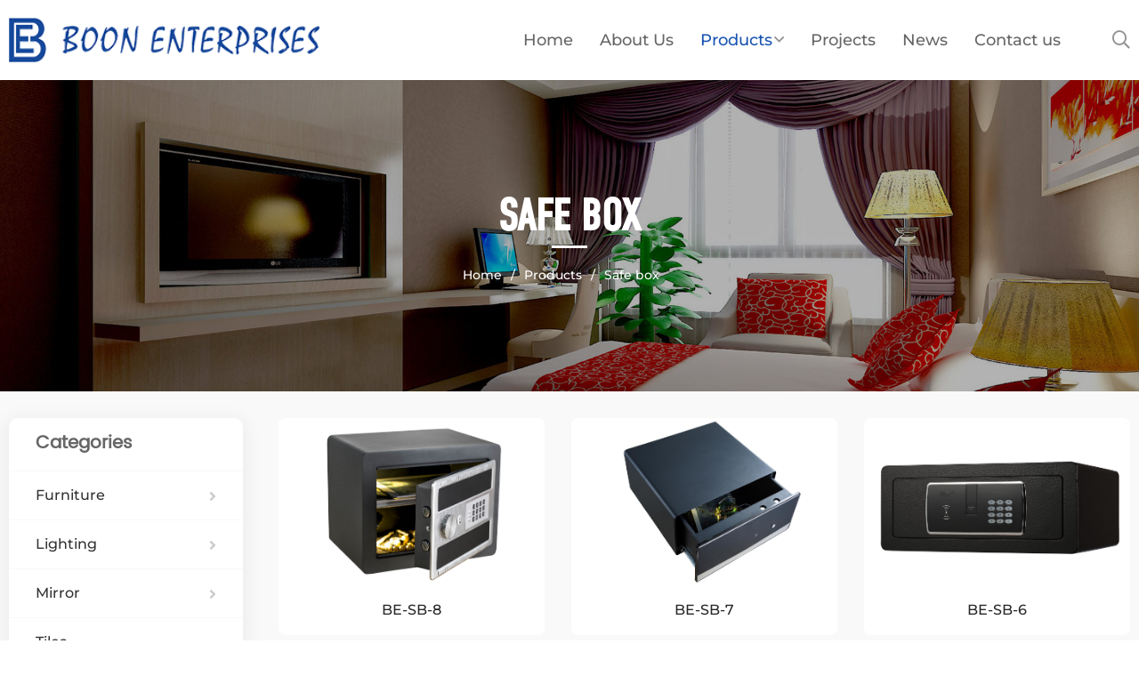

--- FILE ---
content_type: text/html; charset=utf-8
request_url: https://boonent.com/safe_box/?page=2
body_size: 5297
content:
<!DOCTYPE html>
<html>
<head>
<meta http-equiv="Content-Type" content="text/html; charset=utf-8" />
<meta http-equiv="X-UA-Compatible" content="IE=edge">
<meta name="viewport" content="width=device-width, initial-scale=1.0">
<title>Safe box_第2页_Boon Enterprises</title>
<meta name="description" content="" />
<meta name="keywords" content="" />
<link href="favicon.ico" rel="shortcut icon" type="image/x-icon" />
<style>#pc-header .logo h1 a{background-image:url(/uploads/allimg/20220719/1-220G91533155J.png) ;}</style>
<link rel="stylesheet" type="text/css" href="/template/pc/assets/style/pintuer.css?t=1658650344" /><link rel="stylesheet" type="text/css" href="/template/pc/assets/style/header.css?t=1658825303" /><link rel="stylesheet" type="text/css" href="/template/pc/assets/style/style_en.css?t=1658825303" /><link rel="stylesheet" type="text/css" href="/template/pc/assets/Lib/fontawesome-pro/css/all.min.css?t=1575986968" /><!--[if lt IE 9]><script type="text/javascript" src="/template/pc/assets/js/respond.js?t=1400653282"></script> <![endif]-->
<!-- Google font -->
<link href="https://fonts.googleapis.com/css?family=Open+Sans:200,300,400,600,700" rel="stylesheet">
</head>
<body>
<div id="mobile-mask">
	<!--网站公用头部——开始-->
	<header id="pc-header">
	<div class="layout fixed navbar">
		<div class="container-layout">
			<div class="line">
				<div class="xl9 xs9 xm5 xb5">
					<div class="logo"><h1><a href="https://www.boonent.com">Boon Enterprises</a></h1></div>
				</div>
				<div class="xm6 xb6">
					<ul class="nav nav-menu nav-inline nav-navicon">
							<li><a href="https://www.boonent.com" title="Home">Home</a></li>
								<li class="">
		<!-- <a href="/about/" class="first-level"> -->
		<a href="/about/" class="first-level">
		About Us</a></li>
								<li class="active">
		<!-- <a href="javacript:void(0);" class="first-level"> -->
		<a href="/products/" class="first-level">
		Products<i class="far fa-angle-down text-gray margin-little-left"></i></a><ul class="drop-menu"><li><a href="/furniture/">Furniture</a></li><li><a href="/0Lighting/">Lighting </a></li><li><a href="/mirror/">Mirror</a></li><li><a href="/tiles/">Tiles</a></li><li><a href="/wall_paper/">Wall Paper</a></li><li><a href="/door/">Door</a></li><li><a href="/LinenItem/">Linen Item</a></li><li><a href="/safe_box/">Safe box</a></li></ul></li>
								<li class="">
		<!-- <a href="/projects/" class="first-level"> -->
		<a href="/projects/" class="first-level">
		Projects</a></li>
								<li class="">
		<!-- <a href="/news/" class="first-level"> -->
		<a href="/news/" class="first-level">
		News</a></li>
								<li class="">
		<!-- <a href="/contact/" class="first-level"> -->
		<a href="/contact/" class="first-level">
		Contact us</a></li>
											</ul>
				</div>
				<div class="xl3 xs3 xm1 xb1">
					<span class="searchBar"><a href="#none" class="search-ico text-big text-gray"><i class="far fa-search"></i></a></span>
					<!--
					<div class="toolBar">	 
						<span class="lan">
												</span>
					</div>
					-->
				</div>
			</div>
		</div>
	</div>
</header>
<div class="clearfix"></div>
	<div class="banner banner-big" style="background-image:url(/uploads/allimg/20220725/1-220H50IR2b2.jpg)">
		<div class="banner-tit">
			<div class="container">
				<div class="line">
					<div class="xl12 xs12 xm12 text-center">
						<h2 class="DINCondensedC text-white">Safe box</h2>
						<!-- <p></p> -->
						<div class="bread-style1">
							 <a href='/' class=''>Home</a> &gt; <a href='/products/' class=''>Products</a> &gt; <a href='/safe_box/'>Safe box</a>						</div>						
					</div>
				</div>
			</div>			
		</div>
	</div>

	<div class="layout bg-gray">
		<div class="blank-middle"></div>
		<div class="container-layout">
			<div class="line-large">
				<div class="xl12 xs12 xb3 xm3">
					<div class="side-l">
						<div class="nav-y">
							<button class="button button-big icon-navicon bg-white" data-target="#nav-sub2">
								<i class="fal fa-align-left margin-right"></i><span class="text-big Poppins">Categories</span>
							</button>
							<ul class="nav nav-menu nav-sub nav-navicon bg-white" id="nav-sub2">
								<li class="nav-head text-big Poppins text-main hidden-l">Categories</li>
														
								<li class="">
								<a href="/furniture/" title="Furniture">Furniture<i class="fa fa-angle-right margin-left"></i></a>							
																				<ul class="drop-menu">
																					<li>
												<a href="/case_good/" class="" title="Case good">Case good</a>
											</li>
																					<li>
												<a href="/bed/" class="" title="Bed">Bed</a>
											</li>
																					<li>
												<a href="/desk_chair/" class="" title="Desk chair">Desk chair</a>
											</li>
																					<li>
												<a href="/lounge_chair/" class="" title="Lounge chair with ottoman">Lounge chair with ottoman</a>
											</li>
																					<li>
												<a href="/sofa/" class="" title="Sofa">Sofa</a>
											</li>
																					<li>
												<a href="/coffee_table/" class="" title="Coffee table &amp; console table">Coffee table &amp; console table</a>
											</li>
																					<li>
												<a href="/banquette/" class="" title="Banquette">Banquette</a>
											</li>
																					<li>
												<a href="/dining_chair__amp__table/" class="" title="Dining chair &amp; table">Dining chair &amp; table</a>
											</li>
																					<li>
												<a href="/banquet_chair/" class="" title="Banquet chair">Banquet chair</a>
											</li>
																					<li>
												<a href="/bar_stool/" class="" title="Bar stool">Bar stool</a>
											</li>
																					<li>
												<a href="/outdoor_furniture/" class="" title="Outdoor furniture">Outdoor furniture</a>
											</li>
																				</ul>
																		
									</li>
														
								<li class="">
								<a href="/0Lighting/" title="Lighting ">Lighting <i class="fa fa-angle-right margin-left"></i></a>							
																				<ul class="drop-menu">
																					<li>
												<a href="/floor_lamp/" class="" title="Floor lamp">Floor lamp</a>
											</li>
																					<li>
												<a href="/table_lamp/" class="" title="Table lamp">Table lamp</a>
											</li>
																					<li>
												<a href="/ceiling_light/" class="" title="Ceiling light">Ceiling light</a>
											</li>
																					<li>
												<a href="/wall_sconce/" class="" title="Wall sconce">Wall sconce</a>
											</li>
																					<li>
												<a href="/pendant_light/" class="" title="Pendant light">Pendant light</a>
											</li>
																					<li>
												<a href="/desk_lamp/" class="" title="Desk lamp">Desk lamp</a>
											</li>
																					<li>
												<a href="/chandelier/" class="" title="Chandelier">Chandelier</a>
											</li>
																					<li>
												<a href="/led_bulb/" class="" title="LED bulb">LED bulb</a>
											</li>
																					<li>
												<a href="/street_light/" class="" title="Street light">Street light</a>
											</li>
																					<li>
												<a href="/switch__amp__socket/" class="" title="Switch &amp; socket">Switch &amp; socket</a>
											</li>
																				</ul>
																		
									</li>
														
								<li class="">
								<a href="/mirror/" title="Mirror">Mirror<i class="fa fa-angle-right margin-left"></i></a>							
																				<ul class="drop-menu">
																					<li>
												<a href="/led_bathroom_mirror/" class="" title="Led bathroom mirror">Led bathroom mirror</a>
											</li>
																					<li>
												<a href="/decorative_mirror/" class="" title="Decorative mirror">Decorative mirror</a>
											</li>
																					<li>
												<a href="/vanity_mirror/" class="" title="Vanity mirror">Vanity mirror</a>
											</li>
																				</ul>
																		
									</li>
														
								<li class="">
								<a href="/tiles/" title="Tiles">Tiles</a>							
																		
									</li>
														
								<li class="">
								<a href="/wall_paper/" title="Wall Paper">Wall Paper</a>							
																		
									</li>
														
								<li class="">
								<a href="/door/" title="Door">Door<i class="fa fa-angle-right margin-left"></i></a>							
																				<ul class="drop-menu">
																					<li>
												<a href="/wooden_door/" class="" title="Wooden door">Wooden door</a>
											</li>
																					<li>
												<a href="/shower_glass_door/" class="" title="Shower glass door">Shower glass door</a>
											</li>
																				</ul>
																		
									</li>
														
								<li class="">
								<a href="/LinenItem/" title="Linen Item">Linen Item</a>							
																		
									</li>
														
								<li class="active">
								<a href="/safe_box/" title="Safe box">Safe box</a>							
																		
									</li>
															</ul>
						</div>
					</div>
				</div>
				<div class="xl12 xs12 xb9 xm9">
					<div class="side-r">
						<div class="product-list">
						<div class="line-large">
							<!-- infolen='40' -->
							<div class="xl6 xs6 xb4 xm4">
								<div class="media media-y bg-white radius-big">
									<a href="http://www.boonent.com/upimg/2015101015001995.jpg" title="BE-SB-8" class="product_ph glightbox" style="background-image:url(http://www.boonent.com/upimg/2015101015001995.jpg)"></a>
									<div class="media-body">
										<h2>
											BE-SB-8											
										</h2>
										<!-- <p></p> -->
										<!--
										<ul>
																				</ul>
										 -->
									</div>
								</div>
							</div>
							<!-- infolen='40' -->
							<div class="xl6 xs6 xb4 xm4">
								<div class="media media-y bg-white radius-big">
									<a href="http://www.boonent.com/upimg/2015101014584144.jpg" title="BE-SB-7" class="product_ph glightbox" style="background-image:url(http://www.boonent.com/upimg/2015101014584144.jpg)"></a>
									<div class="media-body">
										<h2>
											BE-SB-7											
										</h2>
										<!-- <p></p> -->
										<!--
										<ul>
																				</ul>
										 -->
									</div>
								</div>
							</div>
							<!-- infolen='40' -->
							<div class="xl6 xs6 xb4 xm4">
								<div class="media media-y bg-white radius-big">
									<a href="http://www.boonent.com/upimg/2015101014572952.jpg" title="BE-SB-6" class="product_ph glightbox" style="background-image:url(http://www.boonent.com/upimg/2015101014572952.jpg)"></a>
									<div class="media-body">
										<h2>
											BE-SB-6											
										</h2>
										<!-- <p></p> -->
										<!--
										<ul>
																				</ul>
										 -->
									</div>
								</div>
							</div>
							<!-- infolen='40' -->
							<div class="xl6 xs6 xb4 xm4">
								<div class="media media-y bg-white radius-big">
									<a href="http://www.boonent.com/upimg/2015101014563958.jpg" title="BE-SB-5" class="product_ph glightbox" style="background-image:url(http://www.boonent.com/upimg/2015101014563958.jpg)"></a>
									<div class="media-body">
										<h2>
											BE-SB-5											
										</h2>
										<!-- <p></p> -->
										<!--
										<ul>
																				</ul>
										 -->
									</div>
								</div>
							</div>
							<!-- infolen='40' -->
							<div class="xl6 xs6 xb4 xm4">
								<div class="media media-y bg-white radius-big">
									<a href="http://www.boonent.com/upimg/2015101014555770.jpg" title="BE-SB-4" class="product_ph glightbox" style="background-image:url(http://www.boonent.com/upimg/2015101014555770.jpg)"></a>
									<div class="media-body">
										<h2>
											BE-SB-4											
										</h2>
										<!-- <p></p> -->
										<!--
										<ul>
																				</ul>
										 -->
									</div>
								</div>
							</div>
							<!-- infolen='40' -->
							<div class="xl6 xs6 xb4 xm4">
								<div class="media media-y bg-white radius-big">
									<a href="http://www.boonent.com/upimg/2015101014544851.jpg" title="BE-SB-3" class="product_ph glightbox" style="background-image:url(http://www.boonent.com/upimg/2015101014544851.jpg)"></a>
									<div class="media-body">
										<h2>
											BE-SB-3											
										</h2>
										<!-- <p></p> -->
										<!--
										<ul>
																				</ul>
										 -->
									</div>
								</div>
							</div>
							<!-- infolen='40' -->
							<div class="xl6 xs6 xb4 xm4">
								<div class="media media-y bg-white radius-big">
									<a href="http://www.boonent.com/upimg/2015101014534677.jpg" title="BE-SB-2" class="product_ph glightbox" style="background-image:url(http://www.boonent.com/upimg/2015101014534677.jpg)"></a>
									<div class="media-body">
										<h2>
											BE-SB-2											
										</h2>
										<!-- <p></p> -->
										<!--
										<ul>
																				</ul>
										 -->
									</div>
								</div>
							</div>
							<!-- infolen='40' -->
							<div class="xl6 xs6 xb4 xm4">
								<div class="media media-y bg-white radius-big">
									<a href="http://www.boonent.com/upimg/2015101014515192.jpg" title="BE-SB-1" class="product_ph glightbox" style="background-image:url(http://www.boonent.com/upimg/2015101014515192.jpg)"></a>
									<div class="media-body">
										<h2>
											BE-SB-1											
										</h2>
										<!-- <p></p> -->
										<!--
										<ul>
																				</ul>
										 -->
									</div>
								</div>
							</div>
													</div>
						</div>
						
						<!-- 分页 -->
						<div class="blank-small"></div>
						<div class="text-center">
							<ul class="pagination">
							    <li><a href="/safe_box/?page=1" data-ey_fc35fdc="html" data-tmp="1"><i class="fal fa-angle-left"></i> </a></li> <li><a href="/safe_box/?page=1" data-ey_fc35fdc="html" data-tmp="1">1</a></li><li class="active"><a>2</a></li> <li><a><i class="fal fa-angle-right"></i> </a></li>							</ul>
						</div>
						<!-- 分页 -->
					</div>
				</div>
			</div>
		</div>
		<div class="blank-big"></div>
	</div>
<!--网站公用底部——开始-->
<footer>
	<div class="container-layout hidden-l">
		<ul>
			<li class="block block-0 hidden-l hidden-s">
				<div class="media media-y">
					<img src="https://www.boonent.com/template/pc/assets/images/logo-footer.png" alt="Boon Enterprises" class="img-responsive"/>
					<div class="media-body text-left">
						<div class="about">
							Boon Enterprises is based in Hongkong and Guangzhou (Mainland China) since 2012, as a professional Hotel and Residential project product supplier. Products and services from Boon Enterprises will create an extra added value for our client.						</div>
					</div>
				</div>
				<div class="blank-small"></div>
				<div class="social-button">
					<!-- <a href="" rel="nofollow" class="tumblr radius-circle"><i class="fab fa-tumblr"></i></a> -->
					<a href="" rel="nofollow" class="facebook radius-circle"><i class="fab fa-facebook-f"></i></a>
					<a href="" rel="nofollow" class="linkedin radius-circle"><i class="fab fa-linkedin-in"></i></a>						
				</div>
			</li>
			
						<li class="block block-1 hidden-l hidden-s">
				<h3>Products</h3>
				<ul>
										<li><a href="/furniture/" title="Furniture">Furniture</a></li>
										<li><a href="/0Lighting/" title="Lighting ">Lighting </a></li>
										<li><a href="/mirror/" title="Mirror">Mirror</a></li>
										<li><a href="/tiles/" title="Tiles">Tiles</a></li>
										<li><a href="/wall_paper/" title="Wall Paper">Wall Paper</a></li>
										<li><a href="/door/" title="Door">Door</a></li>
										<li><a href="/LinenItem/" title="Linen Item">Linen Item</a></li>
										<li><a href="/safe_box/" title="Safe box">Safe box</a></li>
									</ul>
			</li>
						<li class="block block-2 hidden-l hidden-s">
				<h3>Projects</h3>
				<ul>
										<li><a href="/usa/" title="USA">USA</a></li>
										<li><a href="/canada/" title="Canada">Canada</a></li>
										<li><a href="/uk632/" title="UK">UK</a></li>
										<li><a href="/africa/" title="Africa">Africa</a></li>
										<li><a href="/middleeast/" title="Middle East">Middle East</a></li>
									</ul>
			</li>
			
			<li class="block block-3 hidden-l hidden-s">
								<h3>Contact us</h3>
				
				<div class="contact">
					<div class="media media-x">
					<i class="float-left far fa-map-marker fa-fw text-sub" aria-hidden="true"></i>
						<div class="media-body text-left">
							<strong>GUANGZHOU OFFICE ADD</strong>
							<p>Room 902, 9th Floor, Tower 4, Dongjun Plaza, 836 Dong Feng Dong Road, Yuexiu District, Guangzhou, China</p>
						</div>
					</div>

					<div class="media media-x">
					<i class="float-left fa-fw far fa-map-marker fa-fw text-sub" aria-hidden="true"></i>
						<div class="media-body text-left">
							<strong>HK OFFICE ADD</strong>
							<p>Flat / Rm 3208, 32/F Central Plaza, 18 Harbour road Wanchai, Hong Kong</p>
						</div>
					</div>	

					<div class="media media-x">
					<i class="float-left fa-fw far fa-map-marker fa-fw text-sub" aria-hidden="true"></i>
						<div class="media-body text-left">
							<strong>CANADA OFFICE ADD</strong>
							<p>Unit #205, Matti's, 125 Queen Street East, Brampton Ontario, L6W 2A9</p>
						</div>
					</div>	

					<div class="media media-x">
						<i class="float-left fa-fw far fa-phone text-sub"></i>
						<div class="media-body">
							<p>+86 18620664321 <span class="padding-left padding-right text-little text-sub">/</span>+86 020-37686787</p>
						</div>
					</div>
					<div class="media media-x">
						<i class="float-left fa-fw far fa-envelope fa-fw text-sub"></i>
						<div class="media-body">
							<p>
								<a href="mailto:">info@boonent.com</a>
							</p>
						</div>
					</div>

				</div>
			</li>
		</ul>
	</div>
	<!-- container-layout -->
</footer>
<div class="layout copyright">
	<div class="container-layout">
		<div class="line">
			<div class="xl12 xs12 xm7 xb7">
				<i class="fal fa-copyright"></i>Boon Enterprises All Rights Reserved.</a> 
			</div>
			<div class="xl12 xm5 xb5 hidden-l hidden-s text-right">
				Design by <span class="design margin-small-left">Tbadc</span>
				<!--  
				<ul class="footer-ico">
								</ul>
				-->			
			</div>
		</div>
	</div>
</div>
<!--弹出搜索 -->
<div class="searchBar-m">
	<div class="mask"></div>
	<a href="javascript:void(0)"><i class="fal fa-times"></i></a>
	<div class="form-group">
			<form method="get" action="/search.html" onsubmit="return searchForm();">
			<input type="text" name="keywords" id="keywords" class="input radius-none text-middle" value="keyword" onFocus="this.value=''" onBlur="if(!value){value=defaultValue}"/>
			<button type="submit" name="submit" class="button radius-none text-big" value="Search"/><i class="far fa-search"></i></button>
					</form>
		</div>
</div>
<!-- 弹出搜索 -->

<!--右侧客服
<div class="kefu hidden-l">
    <ul>
        <li class="sidetel text-center">
            <i class="fab fa-skype fa-fw text-white"></i>
            <div class="telBox son">
				<div class="post bg-white">
				<div class="media media-x height-middle">
					<i class="float-left fab fa-skype fa-fw text-main"></i>
					<div class="media-body">
						<p class="text-middle"><a href="skype:?chat" target="_blank" class="text-main"></a><p>
					</div>
				</div>
				</div>
            </div>
        </li>
        <li class="sidetel text-center">
            <i class="fa fa-phone fa-fw text-white"></i>
            <div class="telBox son">
				<div class="post bg-white">
					<div class="media media-x height-middle">
						<i class="float-left fal fa-mobile fa-fw text-main"></i>
						<div class="media-body">
							<p class="text-middle text-black">+86 18620664321<p>
						</div>
					</div>
					<div class="media media-x height-middle">
						<i class="float-left fal fa-phone fa-fw text-main"></i>
						<div class="media-body">
							<p class="text-middle text-black">+86 020-37686787<p>
						</div>
					</div>
				</div>
			</div>
        </li>
		
        <li class="sidewx text-center">
            <i class="fab fa-weixin fa-fw text-white"></i>
			<p class="text-white text-small">关注</p>
            <div class="wxBox son bg-white radius">
				<img src="" class="img-responsive">
			</div>
		</li> 
		
        <li class="gotop text-center" onClick="goTop()">
             <i class="fa fa-chevron-up fa-fw text-white"></i>
		</li>
    </ul>
</div>
右侧客服-->
</div><!-- id="mobile-mask" -->
<script type="text/javascript" src="/template/pc/assets/js/jquery.min.js?t=1441377354"></script><script type="text/javascript" src="/template/pc/assets/js/pintuer.js?t=1469411220"></script><script type="text/javascript" src="/template/pc/assets/js/common.js?t=1590325132"></script><script type="text/javascript" src="/template/pc/assets/js/mobile.js?t=1585744088"></script><!-- 灯箱视频 begin-->
<link rel="stylesheet" type="text/css" href="/template/pc/assets/Lib/glightbox/glightbox.css?t=1658312246" /><script type="text/javascript" src="/template/pc/assets/Lib/glightbox/glightbox.min.js?t=1511777734"></script><script>
	var lightbox = GLightbox();
</script>
<!-- 灯箱视频 end-->
</body>
</html>

--- FILE ---
content_type: text/css
request_url: https://boonent.com/template/pc/assets/style/header.css?t=1658825303
body_size: 1801
content:
#pc-header .header-top{line-height:38px;color:#ccc;}
#pc-header .header-top .lan{text-align:right}
#pc-header .header-top .lan a.en{color:#ccc;font-size:18px;}

/* PC导航 */
#pc-header .navbar{background:#FFF;-webkit-box-shadow:0px 1px 1px rgba(0, 0, 0, 0.03); box-shadow:0px 1px 1px rgba(0, 0, 0, 0.03);z-index:9999}
#pc-header .navbar .logo {margin-right:-30px}
#pc-header .navbar .logo h1 a{background-size:auto 44px;background-repeat:no-repeat;background-position:left 50%;outline:none;height:100px;text-indent:-2000px;font-size:0;display:block;}
#pc-header .navbar a.search-ico{position:absolute;right:0;line-height:100px}


#pc-header .nav li.active ul li a {color:#666;}
#pc-header .nav li.active ul li a:hover{color:#1954B1;}
#pc-header .nav li a{color:#666;line-height:100px;position:relative;padding:0 20px;font-size:18px;font-weight:400}
/* #pc-header .nav li:last-child a{padding:0 0 0 25px;} */
#pc-header .nav li ul{background:#FFF;top:100px;padding:0;border-top-left-radius:0px;border-top-right-radius:0px;transition: 0.3s;}
#pc-header .nav li ul li a {background:#FFF;line-height:40px;color:#666;font-size:16px;font-weight:normal;display:block;width:100%;text-align:left;}
#pc-header .nav li ul li:last-child a{border-bottom-left-radius:5px;border-bottom-right-radius:5px;}
#pc-header .nav li.active a,#pc-header .nav li a:hover,#pc-header .nav li:hover a.first-level{color:#1954B1;}

/*手机导航 begin */
#mobile-mask {position:relative;z-index:1;background:#FFF;overflow-x:hidden;overflow-y:hidden;}
.offcanvas-visible #mobile-mask {-moz-transform:translateX(-275px);-webkit-transform:translateX(-275px);-ms-transform:translateX(-275px);-o-transform:translateX(-275px);transform:translateX(-275px);}
#mobile-header {background:#1E1E1E;display:none;height:100%;right:0;overflow-y:auto;position:relative;position:fixed;z-index:1;top:0;width:275px;border:0;}
#mobile-header ul li{width:100%}
#mobile-header ul li:hover,#mobile-header ul li.current {background:#1E1E1E}
#mobile-header ul li a{line-height:51px;border-bottom:1px solid #1E1E1E;font-size:18px;color:#F2F2F2;font-weight:normal;display:block;position:relative;padding:0 0 0 50px;}
#mobile-header ul li a:hover,#mobile-header ul li.current a {color:#FFD001;}
#mobile-header ul li ul {padding:0;z-index:1999;position:relative;width:100%;}
#mobile-header ul li ul li a,#mobile-header ul li.current ul li a {background:#2E2E2E;border-bottom:0;border-top:1px solid #1E1E1E;color:#FFF;font-size:16px;line-height:40px;padding:5px 50px;text-align:left;display:block;}
#mobile-header ul li ul li a:hover {background:#2E2E2E;color:#FFD001;}
#mobile-header ul li ul li a::before,#mobile-header ul li ul li a::after {background:none;height:0;padding:0}

/* 手机导航面包ico begin */
.mobile-toggle {position:relative;cursor:pointer;text-decoration:none;position:absolute;top:50%;right:20px;z-index:99999;display:block;margin:-11px auto 0;display:none;cursor:pointer;}
.mobile-toggle.active i::before,.mobile-toggle.active i::after {}
.mobile-toggle:hover,.mobile-toggle:focus,.mobile-toggle:active {outline:none;border-bottom:none !important;}
.mobile-toggle i {position:relative;top:-1px;display:-moz-inline-stack;width:24px;height:2px;display:inline-block;zoom:1;*display:inline;color:#fff;text-transform:uppercase;text-indent:-55px;transition:all .2s ease-out;}
.mobile-toggle i::before,.mobile-toggle i::after {content:'';width:24px;height:2px;position:absolute;left:0;-webkit-transition:0.2s;-o-transition:0.2s;transition:0.2s;}
.mobile-toggle i::before {top:-9px;}
.mobile-toggle i::after {bottom:-9px;}
.mobile-toggle.active i {background:transparent;}
.mobile-toggle.active i::before {top:0;-webkit-transform:rotateZ(45deg);-o-transform:rotateZ(45deg);transform:rotateZ(45deg);}
.mobile-toggle.active i::after {bottom:0;-webkit-transform:rotateZ(-45deg);transform:rotateZ(-45deg);}
.mobile-toggle i,.mobile-toggle i::before, .mobile-toggle i::after,.mobile-toggle.active i::before, .mobile-toggle.active i::after{background: #818181;}
/*手机导航面包ico end */

/* 弹出搜索 begin */
.searchBar-m {display:none;width:100%;height:100%;position:fixed;top:0;z-index:9999;text-align:center}
.searchBar-m .mask {position:absolute;left:0;right:0;width:100%;height:100%;background:#000;opacity:0.9;}
.searchBar-m a {color:#6497B2;display:block;position:absolute;right:40px;top:20px;font-size:36px;z-index:9999;}
.searchBar-m a:hover{color:#fff}
.searchBar-m .form-group {width:90%;max-width:720px;position:absolute;left:50%;top:40%;transform:translate(-50%,-200%);}
.searchBar-m .input{width:90%;height:58px;line-height:56px;background:transparent;border:2px solid rgba(255,255,255,.6);border-right:0;color:rgba(255,255,255,.6);float:left;padding:0 30px;border-radius: 30px 0 0 30px}
.searchBar-m .button {width:10%;padding:0;height:58px;line-height:56px;border:2px solid rgba(255,255,255,.6);border-left:0;display:block;float:left;background:none;border-radius: 0 30px 30px 0}
.searchBar-m .button i{color:#fff}
/* 弹出搜索 end */

@media screen and (max-width:1440px) {
#pc-header .header-top{line-height:40px;}
#pc-header .navbar .logo {margin-right:-40px}
#pc-header .navbar .logo h1 a {background-size:auto 50px;}
#pc-header .nav{text-align:right;margin-right:-40px}
#pc-header,#pc-header .navbar .logo h1 a {height:90px;}
#pc-header .nav li a {line-height:90px;padding:0 13px;}
#pc-header .nav li ul {top:90px;}
#pc-header .navbar a.search-ico{line-height:90px}
}

/* 平板768x1000begin */
@media screen and (max-width:768px) {
#pc-header {height:60px;}
#pc-header .navbar .logo h1 a {height:60px;background-size:auto 40px;}
#pc-header .navbar a.search-ico{right:55px;line-height:60px}
.searchBar-m a{right:20px;top:10px;font-size:32px;}
.nav-navicon,.header-top {display:none}
.mobile-toggle,#mobile-header,#mobile-header .nav {display:block;border:none}
}

@media screen and (max-width:640px) {
#pc-header .navbar .logo h1 a {background-size:auto 24px;}
}

--- FILE ---
content_type: text/css
request_url: https://boonent.com/template/pc/assets/style/style_en.css?t=1658825303
body_size: 13848
content:
@font-face{font-family: "Bebas";src: url("../font/BEBAS___-webfont.woff.ttf") format('opentype');font-weight: normal;font-style: normal
}
@font-face{font-family: "Opensans-Regular";src: url("../font/Opensans-Regular.woff2") format('opentype');font-weight: normal;font-style: normal
}
@font-face{font-family: "Poppins-Regular";src: url("../font/Poppins-Regular.woff2") format('opentype');font-weight: normal;font-style: normal
}
@font-face{font-family: 'Conv_DINCondensedC';src: url('../font/DINCondensedC.eot');src: local('â˜º'), url('../font/DINCondensedC.woff') format('woff'), url('../font/DINCondensedC.ttf') format('truetype'), url('../font/DINCondensedC.svg') format('svg');font-weight: normal;font-style: normal}@font-face{font-family: "Pathway Gothic One";src: local("Pathway Gothic One Regular"), local("PathwayGothicOne-Regular"), url("../font/MwQrbgD32-KAvjkYGNUUxAtW7pEBwx-tS1Zf.woff2") format("woff2");font-style: normal;font-weight: 400;unicode-range: U+0-FF, U+131, U+152-153, U+2BB-2BC, U+2C6, U+2DA, U+2DC, U+2000-206F, U+2074, U+20AC, U+2122, U+2191, U+2193, U+2212, U+2215, U+FEFF, U+FFFD}
@font-face{font-family: "Montserrat";src: url("../font/Montserrat.woff2") format('opentype');font-weight: 500;font-style: normal
}
body{font-family:"Montserrat",Arial,sans-serif;background: #FFF;height: 100%;position: relative;}
input[type="text"] {-webkit-appearance:none;}
textarea {-webkit-appearance:none;}
h1,h2,h3,h4,h5,h6,figure {font-weight:400;}
::-webkit-selection {color:#fff;background:#1954B1;}
::-moz-selection {color:#fff;background:#1954B1;}
::selection {color:#fff;background:#1954B1;}
.text-lowercase {text-transform:lowercase;}
.text-uppercase,.initialism {text-transform:uppercase;}
.text-capitalize {text-transform:capitalize;}
a {color:#5C5C5C;text-decoration:none}
a:focus,a:hover {color:#1954B1;transition:none}
a.text-gray:hover{color:#1954B1}
p {margin:0}
dd,dl,li,ul{margin:0;padding:0;list-style:none}

.fixed {z-index:9999;}
.Bebas {font-family:"Bebas";}
.Poppins {font-family:"Poppins-Regular";}
.DINCondensedC{font-family: 'Conv_DINCondensedC';}
.GothicOne{font-family: "Pathway Gothic One";}

.bg-main {background:#eee}
.bg-gray {background:#F9F9F9}

.padding-small{padding:10px;}
.padding-middle{padding:20px;}
.padding-big {padding:30px;}
.padding-large {padding:50px;}

.blank {height:10px;line-height:10px;clear:both;font-size:0;}
.blank-small {height:20px;line-height:20px;clear:both;font-size:0;}
.blank-middle {height:50px;line-height:50px;clear:both;font-size:0;}
.blank-big {height:80px;line-height:80px;clear:both;font-size:0;}
.blank-large{height:100px;line-height:100px;clear:both;font-size:0;}

.line-small {margin-left:-1px;margin-right:-1px}
.line-small .x1,.line-small .x2,.line-small .x3,.line-small .x4,.line-small .x5,.line-small .x6,.line-small .x7,.line-small .x8,.line-small .x9,.line-small .x10,.line-small .x11,.line-small .x12,.line-small .xl1,.line-small .xl2,.line-small .xl3,.line-small .xl4,.line-small .xl5,.line-small .xl6,.line-small .xl7,.line-small .xl8,.line-small .xl9,.line-small .xl10,.line-small .xl11,.line-small .xl12,.line-small .xs1,.line-small .xs2,.line-small .xs3,.line-small .xs4,.line-small .xs5,.line-small .xs6,.line-small .xs7,.line-small .xs8,.line-small .xs9,.line-small .xs10,.line-small .xs11,.line-small .xs12,.line-small .xm1,.line-small .xm2,.line-small .xm3,.line-small .xm4,.line-small .xm5,.line-small .xm6,.line-small .xm7,.line-small .xm8,.line-small .xm9,.line-small .xm10,.line-small .xm11,.line-small .xm12,.line-small .xb1,.line-small .xb2,.line-small .xb3,.line-small .xb4,.line-small .xb5,.line-small .xb6,.line-small .xb7,.line-small .xb8,.line-small .xb9,.line-small .xb10,.line-small .xb11,.line-small .xb12 {position:relative;min-height:1px;padding-right:1px;padding-left:0px}
.line-large {margin-left:-15px;margin-right:-15px}
.line-large .x1,.line-large .x2,.line-large .x3,.line-large .x4,.line-large .x5,.line-large .x6,.line-large .x7,.line-large .x8,.line-large .x9,.line-large .x10,.line-large .x11,.line-large .x12,.line-large .xl1,.line-large .xl2,.line-large .xl3,.line-large .xl4,.line-large .xl5,.line-large .xl6,.line-large .xl7,.line-large .xl8,.line-large .xl9,.line-large .xl10,.line-large .xl11,.line-large .xl12,.line-large .xs1,.line-large .xs2,.line-large .xs3,.line-large .xs4,.line-large .xs5,.line-large .xs6,.line-large .xs7,.line-large .xs8,.line-large .xs9,.line-large .xs10,.line-large .xs11,.line-large .xs12,.line-large .xm1,.line-large .xm2,.line-large .xm3,.line-large .xm4,.line-large .xm5,.line-large .xm6,.line-large .xm7,.line-large .xm8,.line-large .xm9,.line-large .xm10,.line-large .xm11,.line-large .xm12,.line-large .xb1,.line-large .xb2,.line-large .xb3,.line-large .xb4,.line-large .xb5,.line-large .xb6,.line-large .xb7,.line-large .xb8,.line-large .xb9,.line-large .xb10,.line-large .xb11,.line-large .xb12 {position:relative;min-height:1px;padding-right:15px;padding-left:15px}

/* 布局 */
.container-layout{max-width:1500px;}
.side-l {margin-right:50px}
.side-r {margin-left:-50px;}
.news-l {margin-right:50px}
.news-r {margin-left:0px;}
/* 布局 end */

/* ========================== 首页 ========================== */
/*轮换广告*/
.slides .media-img{position:relative;overflow:hidden}
.slides .media-img .post-mask{background:rgba(4,0,51,0);width:100%;height:100%;position:absolute;bottom:0;top:0;left:0;right:0;transition:.5s;text-indent:-3000px}
.slides .media-img .ph{transition:.5s;padding-bottom:36%;display:block;width:100%;height:0;overflow:hidden;background-position:center center;background-repeat:no-repeat;-webkit-background-size:cover;-moz-background-size:cover;background-size:cover;position:relative}
.slides:hover .owl-nav .owl-next,.slides:hover .owl-nav .owl-prev{opacity:.3}
.slides .owl-dots{position:relative;top:-30px;padding:0;text-align:center;vertical-align:middle;display:inline-block;width:100%}
/*轮换广告 end*/

/* owl-carousel滚动插件*/
/* 默认圆点 */
.owl-carousel .owl-dots {position:absolute;top:50%;padding:0;text-align:left;-webkit-transform:translateY(-50%);-ms-transform:translateY(-50%);transform:translateY(-50%);}
.owl-carousel .owl-dots .owl-dot {display:inline-block;position:relative;vertical-align:middle;}
.owl-carousel .owl-dots .owl-dot span {width:6px;height:6px;margin:0 5px;border-radius:50%;background:#d3d3d3;display:inline-block;text-align:center;-webkit-transition:all ease .5s;-o-transition:all ease .5s;transition:all ease .5s;}
.owl-carousel .owl-dots .owl-dot.active span {background:#000;border-color:#000;width:12px;border-radius:10px;}

/* 默认箭头 */
.owl-carousel .owl-nav i{font-size:20px;color:#fff;}
.owl-carousel .owl-nav .owl-prev,.owl-carousel .owl-nav .owl-next {background:#000;opacity:0;width:40px;height:40px;line-height:46px;top:50%;margin-top:-20px;-webkit-transition:all ease 500ms;-o-transition:all ease 500ms;transition:all ease 500ms;-webkit-transform:translateY(-50%);-ms-transform:translateY(-50%);transform:translateY(-50%);position:absolute;text-align:center;border-radius:50%;}
.owl-carousel .owl-nav .owl-prev {left:20px;right:auto;}
.owl-carousel .owl-nav .owl-next {right:20px;}
/* owl-carousel滚动插件 end */

/* banner begin */
.banner {position:relative;background-repeat:no-repeat;background-position:center 80%;background-size:cover;margin:0;padding:0;}
.banner .banner-tit {position:absolute;top:50%;margin-top:-50px;left:0;right:0;z-index:3}
.banner .banner-tit h2 {text-transform:Uppercase;font-size:50px;font-weight:600;position:relative;margin-bottom:20px;}
.banner .banner-tit h2:before {left:50%;margin-left:-20px;bottom:-10px;width:40px;height:3px;background:#fff;content:'';display:block;position:absolute;}
.banner .banner-tit h3 {letter-spacing:1px;font-size:42px;font-weight:600;position:relative;margin-bottom:20px}
.banner .banner-tit h3:before {left:50%;margin-left:-15px;bottom:-10px;width:30px;height:3px;background:#FFF;content:'';display:block;position:absolute;}
.banner .banner-tit p{font-size:42px;line-height:50px}
.banner i{width:84px;height:84px;line-height:84px;margin-left: -42px;bottom:-42px;background:#1954B1;z-index:1;font-size:48px;border-radius:50%;text-align:center;position: absolute;left: 50%;-webkit-transition:.5s;transition:.5s;}
.banner i:hover{background:#1954B1;-webkit-transition:.5s;transition:.5s;}

/* 内页广告高度 */
.banner-big{height:350px}
.banner-full{min-height: calc(100vh - 90px)}
.banner-full:after {position:absolute;content:"";top:0;left:0;width:100%;height:100%;background:rgba(4,0,51,0.3);-webkit-transition:.5s;transition:.5s;}

/* =====================首页begin====================== */

.tab-normal .tab-head {border-radius:0;font-size:0;-webkit-text-size-adjust:none;width:100%;}
.tab-normal .tab .tab-nav li {display:inline-block;width:auto;text-align:center}
.tab-normal .tab .tab-nav li a {background:#fff;color:#5C5C5C;border-radius:30px;padding:0px 25px;height:46px;line-height:46px;margin:0 1px;display:block;border:0;font-size:16px;}
.tab-normal .tab .tab-nav .active a {background:#6497B2;cursor:default;color:#fff;border-bottom:0px solid #FD3C6B;}
.tab-normal .tab .tab-nav .active{background:none}
.tab-normal .tab .tab-nav .active a:hover {color:#FFF}
.tab-normal .tab .tab-nav li a:focus {outline:none;}
.tab-normal .tab .tab-nav li a:hover {color:#1954B1}
.tab-normal .tab .tab-body {padding:0;border-radius:0;border-top:0px solid #ff0000}
/* 首页推荐产品普通常用TAB */

.carousel-pro .media{position:relative;-webkit-transition:.5s;transition:.5s;padding:10px;margin:0 0 20px 0}
.carousel-pro .media:hover {-webkit-transition:.5s;transition:.5s;box-shadow:0px 0 15px 0px rgba(4,0,51,.05);}
.carousel-pro .media-body {padding:10px;}
.carousel-pro .media-body h2 {height:24px;line-height:24px;font-size:16px;}
.carousel-pro .media-body h2 a{font-size:16px;color:#333}
.carousel-pro .media-body p{margin-bottom:30px;line-height:24px}
.carousel-pro .media .ph{padding-bottom:64%;display:block;width:100%;height:0;overflow:hidden;background-position:center center;background-repeat:no-repeat;-webkit-background-size:cover;-moz-background-size:cover;background-size:cover;position:relative;/*图片不裁切需要全部显示改用background-size:contain，改变图片缩放比例改paddding-bottom的百分比,如图片宽高1:1 100%，4:3 75%，3:4 133.33%*/}
.carousel-pro .media:hover .button{color:#FFF;background-color:#FF9E00;transition: all .5s ease;}
.carousel-pro .owl-dots {position:relative;top:0px;padding:0;text-align:center;vertical-align:middle;display:inline-block;width:100%;}
.carousel-pro:hover .owl-nav .owl-prev,.carousel-pro:hover .owl-nav .owl-next {background:#6497B2;opacity:1;}
.carousel-pro .owl-nav .owl-prev {left:-20px;right:auto;}
.carousel-pro .owl-nav .owl-next {right:-20px;}

/* 首页简介 */
.index_about .text .content{padding:60px 80px;}
.index_about .text .content .title {font-size: 36px;color: #333;overflow: hidden;text-overflow: ellipsis;display: -webkit-box;-webkit-line-clamp: 2;-webkit-box-orient: vertical;}
.index_about .text .content p{line-height:28px;font-size: 16px;color: #5C5C5C;}

.index_about .pic{overflow:hidden;border-radius: 10px 0 0 10px}
.index_about .pic img{transform:scale(1);-webkit-transition:.5s;transition:.5s}
.index_about .pic img:hover {transform:scale(1.1);-webkit-transition:.5s;transition:.5s}

.qclogo li {display:inline-block;width:auto;text-align:center;margin-right: 30px}

/*关于&首页-合作伙伴 logo*/
.partners-style1 ul {border-right:1px solid #E7161A;border-top:1px solid #EFEFEF;border-collapse:collapse;}
.partners-style1 ul li.col-5{width:20%;float:left;}
.partners-style1 ul li .list-li{overflow:hidden;border-left:1px solid #EFEFEF;border-bottom:1px solid #EFEFEF;border-right:1px solid #EFEFEF;border-top:1px solid transparent;margin-left:-1px;-webkit-transition:0.5s;-o-transition:0.5s;transition:0.5s;}
.partners-style1 ul li .list-li:hover {-webkit-box-shadow: 0px 8px 30px 20px rgba(0, 0, 0, 0.08);box-shadow: 0px 8px 30px 20px rgba(0, 0, 0, 0.08);z-index:2;position:relative;-webkit-transition:0.5s;-o-transition:0.5s;transition:0.5s;}
.partners-style1 ul li .list-li img {margin:0 auto;}
/*-webkit-filter:grayscale(100%);-moz-filter:grayscale(100%);-ms-filter:grayscale(100%);-o-filter:grayscale(100%);filter:grayscale(100%);*/
.partners-style1 ul li .list-li img:hover {opacity:1;-webkit-filter:grayscale(0%);-moz-filter:grayscale(0%);-ms-filter:grayscale(0%);-o-filter:grayscale(0%);filter:grayscale(0%);}
/*关于&首页-合作伙伴 logo end*/

/* 首页简介 */

/* 解决方案  */
.solution-1 {position:relative;height:640px;background-repeat:no-repeat;background-position:center center;background-size:cover;}
.solution-1:before {content:"";position:absolute;width:100%;height:100%;left:0;top:0;background-color:rgba(4,0,51,.45);transition:all .4s cubic-bezier(.4,0,.2,1)}
.solution-1 a{position:absolute;width:100%;height:100%;left:0;top:0}
.solution-1 .item-title{font-size:32px;font-weight:600;padding:0 0;position:relative;margin-top:50%;-webkit-transition:.5s;transition:.5s;}
.solution-1 .item-title:before {content:"";position:relative;display:block;width:100px;border-bottom:2px solid #fff;bottom:-60px;left:50%;margin-left:-40px;transition:all .4s cubic-bezier(.4,0,.2,1)}
.solution-1:hover .item-title{margin-top:45%;-webkit-transition:.5s;transition:.5s;}
.solution-1:hover:before {background: linear-gradient(180deg,rgba(255,209,0,0.6),rgba(225,158,0,0.6));}
.solution-1:hover .item-title:before {opacity:0;margin-bottom:0}
/* 解决方案  */

.index-product .media{-webkit-transition:.3s;transition:.3s;padding:20px;}
.index-product .media .ph{padding-bottom:100%;transition:.5s;display:block;width:100%;height:0;overflow:hidden;background-position:center center;background-repeat:no-repeat;-webkit-background-size:cover;-moz-background-size:cover;background-size:cover;position:relative}
.index-product .media:hover {-webkit-transition:.3s;transition:.3s;box-shadow:0 5px 15px 5px rgba(4,0,51,.03);}
.index-product .media-body {padding:0 20px}
.index-product .media-body h2{height:50px;margin:0;}
.index-product .media-body h2 a {font-size:16px;}
.index-product .media:hover .media-body h2 a {color:#1954B1;}

/* 首页新闻 */
.carousel-news .media{position:relative;-webkit-transition:.5s;transition:.5s;}
.carousel-news .media:hover{-webkit-transition:0.5s;-o-transition:0.5s;transition:0.5s;-webkit-box-shadow: 0px 5px 15px rgba(0, 0, 0, 0.05);box-shadow: 0px 5px 15px rgba(0, 0, 0, 0.05);}
.carousel-news .media .date{position:absolute;left:0;top:0;width:80px;height:80px;background:#6497B2;border-radius: 0 0 10px 0}
.carousel-news .media .date .day{font-size:24px;padding-top:12px}
.carousel-news .media .date .year{font-size:16px;}
.carousel-news .media .date hr{width:20px;height:2px;margin:5px auto 8px auto;background:#fff}
.carousel-news .media .media-body {text-align:left;padding:30px 20px 40px 20px;margin:0;}
.carousel-news .media .media-body h2 {min-height:36px}
.carousel-news .media .media-body h2 a{font-size:20px;color:#333;}
.carousel-news .media a.button{border:2px solid #999;color:#5C5C5C}
.carousel-news .media:hover a.button{background:#6497B2;border:2px solid #6497B2;color:#fff;}
.carousel-news .media:hover .media-body h2 a {color:#1954B1;}
.carousel-news .media .ph{padding-bottom:64%;display:block;width:100%;height:0;overflow:hidden;background-position:center center;background-repeat:no-repeat;-webkit-background-size:cover;-moz-background-size:cover;background-size:cover;position:relative;/*图片不裁切需要全部显示改用background-size:contain，改变图片缩放比例改paddding-bottom的百分比,如图片宽高1:1 100%，4:3 75%，3:4 133.33%*/}
.carousel-news .media .ph::after {position:absolute;content:"";top:0;left:0;width:100%;height:100%;background:rgba(4,0,51,0);-webkit-transition:.5s;transition:.5s;}
.carousel-news .media:hover .ph::after {position:absolute;content:"";top:0;left:0;width:100%;height:100%;background:rgba(4,0,51,.2);-webkit-transition:.5s;transition:.5s;}
/*.carousel-news .media:hover .date{background:#1954B1}*/
.carousel-news:hover .owl-nav .owl-prev,.carousel-news:hover .owl-nav .owl-next {background:#6497B2;opacity:1;}
.carousel-news .owl-nav .owl-prev {left:-20px;}
.carousel-news .owl-nav .owl-next {right:-20px;}
/* 首页新闻 end*/

.contact-guestbook{background:#939393 url(../images/architect-home-section-pattern-light.png) repeat}
.contact-guestbook .title{position:relative;width:590px;float:right;text-align:left;}
.contact-guestbook .title h2{font-size:64px;line-height:64px;padding-top:25%;padding-right:50px;padding-bottom:30px;}
.contact-guestbook .title h2 span{color:#1954B1}
.contact-guestbook .title a{font-size:24px;text-decoration: none;border-bottom: 2px solid #1954B1;color: #FFF;}
.contact-guestbook .title a:hover{border-bottom: 0 solid #82CC37;}
.contact-guestbook .gb-wrap{position:relative;width:590px;float:right;text-align:left;overflow:hidden}

/* =====================首页 end====================== */

/* =====================关于我们begin====================== */
/* style1 */
.about .text{padding-left:60px;}
.about .text2{padding-right:60px;}
.about ul.list-paddingleft-2 {padding:0}
.about ul li {padding:0 0 0 30px;position:relative;font-size:16px;}
.about ul li p {line-height:24px}
.about ul li:before {content:'';position:absolute;top:9px;left:15px;background:#5C5C5C;width:6px;height:6px;border-radius:50%;}
.about p{line-height:24px;font-size:16px;margin-bottom:10px}
.about h2{font-size:36px;font-weight:600;margin-bottom:30px;margin-top:20px;}
.about .pic{position:relative;}
/*background:url(../images/about_bg.png) no-repeat scroll center center / cover;*/
/*.about .pic:after {border-radius:8px;content:'';display:block;position:absolute;background:#FF8933;width:100%;height:100%;bottom:-10px;right:-10px;z-index:-1}*/

/* 播放动画 */
.animate-video-play{text-align:center;margin:0 auto;background:#0000ff}
.animate-video-play a{font-size:14px;color:#333;height:80px;width:80px;line-height:80px;background:#fff;left:50%;margin-left:-40px;top:50%;margin-top:-40px;z-index:0;border-radius:50%;display:block;position:absolute;text-align:center;opacity:.95}
.animate-video-play a::before{content:"";position:absolute;left:50%;top:50%;height:80px;width:80px;background:rgba(255,255,255,0.479);z-index:-1;border-radius:50%;animation:pulse-border 1500ms ease-out infinite;}
@keyframes pulse-border{0%{transform:translateX(-50%) translateY(-50%) translateZ(0) scale(1);opacity:1;}100%{transform:translateX(-50%) translateY(-50%) translateZ(0) scale(1.5);opacity:0;}}
/* 播放动画 end*/

/* 愿景 begin */
.vision{background-repeat:no-repeat;background-position:center 60px;background-size:cover;padding-bottom:50px}
.vision h2{position:relative;font-size:48px;line-height:58px;font-weight:600;margin-bottom:50px;word-break:break-all}
.vision h2:before {content:'';display:block;position:absolute;background:#FFF;width:40px;height:3px;bottom:-10px;left:0;}
.vision p{line-height:32px;font-size:24px;}
.vision .pic{position:relative;}
.vision .pic:after {border-radius:8px;content:'';display:block;position:absolute;background:#FF8933;width:100%;height:100%;bottom:-10px;right:-10px;z-index:-1}

.countUp{margin-top:110px;margin-right:20px}
.countUp i{font-style:normal;}
.countUp .media{position:relative;top:0;margin-top:30px;padding:25px 30px;box-shadow: 0 15px 30px rgba(229, 229, 229, 0.8);-webkit-transition:.5s;transition:.5s;}
.countUp .media:hover{top:-5px;-webkit-transition:.5s;transition:.5s;}
.countUp .counter{font-size:60px;line-height:70px;}
.countUp span{font-weight:normal;font-size:64px;}
.countUp p{line-height:24px;}

/* 滚动资质 */
.honour .media {-webkit-transition:.5s;transition:.5s;}
.honour .media .ph{padding-bottom:142%;display:block;width:100%;height:0;overflow:hidden;background-position:center center;background-repeat:no-repeat;-webkit-background-size:cover;-moz-background-size:cover;background-size:cover;position:relative;/*图片不裁切需要全部显示改用background-size:contain，改变图片缩放比例改paddding-bottom的百分比,如图片宽高1:1 100%，4:3 75%，3:4 133.33%*/}
.honour .media-body {text-align:center;padding:10px}
.honour .media-body h2 a {line-height:24px;font-size:16px;color:#333;}
.honour .media:hover .media-body h2 a {color:#1954B1;}
.honour .media:hover .media-body p {color:#5C5C5C}
.honour:hover .owl-nav .owl-prev,.honour:hover .owl-nav .owl-next {background:#1954B1;opacity: 1;}
.honour .owl-nav .owl-prev {left:-20px;}
.honour .owl-nav .owl-next {right:-20px;}
/* 滚动资质 end*/

.advantage{position:relative;background-repeat:no-repeat;background-position:center center;background-size:cover;}
/*.advantage:after {position:absolute;content:"";top:0;left:0;width:100%;height:100%;background:rgba(4,0,51,0.5);-webkit-transition:.5s;transition:.5s;}*/
.advantage .pic{position:relative;}
.advantage h2{font-size:48px;}
.advantage .pic:after {border-radius:8px;content:'';display:block;position:absolute;background:#FF8933;width:100%;height:100%;bottom:-10px;right:-10px;z-index:-1}
/*.advantage .ico{margin-top:110px;margin-right:30px}*/
.advantage .ico .media{display:block;top:0;transition:all .2s;position:relative;padding:40px 25px;box-shadow:0 10px 25px 4px rgba(4,0,51,.06);margin-bottom:20px}
/*.advantage .ico .media img{width:48px;}*/
.advantage .ico .media img{width:48px;}
.advantage .ico .media.media-y {text-align:left}
.advantage .ico .media:hover {transition:all 0.5s;top:-10px}
.advantage .ico .media:hover .media-body strong a,.advantage .media:hover .media-body p {color:#FF9E00}
.advantage .ico .media-body {padding:0;font-size: 16px;height: 160px;}
.advantage .ico .media-body strong {margin:20px 0;font-size:18px;color:#333;height: 40px}

/* =====================关于我们end====================== */

/* =====================产品列表====================== */
.nav-y .nav{border-radius:10px;box-shadow:0 5px 20px 5px rgba(4,0,51,.05); }
.nav-y .nav-sub .nav-head{border-bottom: solid 1px #f9f9f9;margin-bottom: 0px;padding: 0 30px;height: 60px;line-height:58px;}
.nav-y .nav-sub a {border-bottom: solid 1px #F9F9F9;display: block;margin-bottom: 0;border-radius: 0;padding: 4px 20px;}

.nav-y .nav li:last-child a:hover{border-radius:0 0 5px 5px;}
.nav-y .nav li.active a i{color:#1954B1}
.nav-y .nav li a{color:#333;line-height:54px;position:relative;padding:0 30px;font-size:16px;font-weight:400}
/* .nav-y .nav li:last-child a{padding:0 0 0 25px;} */
.nav-y .nav li a:hover{background:#f9f9f9;}
.nav-y .nav li a:hover i{color:#1954B1}
.nav-y .nav li ul{top:0px;padding:0;border-top-left-radius:0px;border-top-right-radius:0px;transition: 0.3s;min-width: 160px;}
.nav-y .nav li ul:after{border-right:6px solid #fff;z-index: 3;position: absolute;top:20px;left:-6px;display: inline-block;border-top:6px solid transparent;border-bottom: 10px solid transparent;content: '';}
.nav-y .nav li ul li a:hover{background:#fff;}
.nav-y .nav li.active a,.nav-y .nav li a:hover,.nav-y .nav li.active ul li a:hover{color:#1954B1;}
.nav-y .nav li ul li a {background:#FFF;width:100%;line-height:50px;color:#333;font-size:15px;font-weight:normal;display:block;width:100%;text-align:left;}
.nav-y .nav li.active ul li a {color: #5C5C5C;}
.nav-y .nav li ul li a.active{color:#1954B1}
.nav-y .nav li ul li a.active:hover{color:#1954B1}
.nav-y .nav li.active ul li a:hover{color:#1954B1}
.nav-y .nav i {float: right;margin-top:20px;color:#ccc}

.product_ph{padding-bottom:63%;transition:.5s;display:block;width:100%;height:0;overflow:hidden;background-position:center center;background-repeat:no-repeat;-webkit-background-size:cover;-moz-background-size:cover;background-size:cover;position:relative}
.product-list .media{-webkit-transition:.3s;transition:.3s;margin-bottom:30px;margin-top:0}
.product-list .media:hover {-webkit-transition:.3s;transition:.3s;box-shadow:0 5px 20px 5px rgba(4,0,51,.05);}
.product-list .media .media-body {padding:0 20px;margin:0;}
.product-list .media .media-body h2{height:56px;line-height: 56px;font-size:16px;}
.product-list .media .media-body h2 a {font-size:16px;}
.product-list .media .media-body p {color:#5C5C5C;line-height:26px;font-size:14px}
.product-list ul li {padding:5px 0 5px 15px;position:relative;font-size:14px;color:#939393}
.product-list ul li:before {content:'';position:absolute;top:13px;left:0px;background:#1954B1;width:5px;height:5px;border-radius:50%;}
.product-list .button {margin-top:20px;height:38px;width:100px;line-height:20px;background:#F9F9F9;color:#5C5C5C;border:1px solid #eee}
.product-list .media:hover .button {background:#2684FE;color:#FFF;border:1px solid #2684FE}
.product-list .media:hover .media-body h2 a {color:#1954B1;}
.product-list .media:hover .media-body p {color:#5C5C5C}

/* 案例 */
.project-1 .media-img {position:relative;overflow:hidden;margin-bottom:20px}
.project-1 .media-img .ph{transition:.5s;padding-bottom:64%;display:block;width:100%;height:0;overflow:hidden;background-position:center center;background-repeat:no-repeat;-webkit-background-size:cover;-moz-background-size:cover;background-size:cover;position:relative}
.project-1 .media-img .ph150{transition:.5s;padding-bottom:132%;display:block;width:100%;height:0;overflow:hidden;background-position:center center;background-repeat:no-repeat;-webkit-background-size:cover;-moz-background-size:cover;background-size:cover;position:relative}
.project-1 .media-img:hover .ph,.project-1 .media-img:hover .ph150{transform:scale(1.1);-webkit-transition:.5s;transition:.5s}
.project-1 .media-img:after {background:linear-gradient(to bottom,rgba(4,0,51,0) 0%,rgba(4,0,51,0.1) 76%,rgba(4,0,51,0.75) 100%);position:absolute;top:0;left:0;z-index:1;content:"";width:100%;height:100%;transition:0.5s;}
.project-1 .media-img:hover:after {background:rgba(4,0,51,0.6);-webkit-transition:0.5s;-o-transition:0.5s;transition:0.5s;}
.project-1 .media-img .post-link {width:100%;height:100%;position:absolute;bottom:0;top:0;left:0;right:0;z-index:2;opacity:0;filter(alpha=0)}
.project-1 .media-img .tit {bottom:20px;left:0;position:absolute;color:#fff;text-transform:uppercase;z-index:3;transition:0.5s;padding:0 20px;}
.project-1 .media-img:hover .tit {bottom:40px;}
.project-1 .media-img .tit strong a {display:block;}
.project-1 .media-img span{display: inline-block;}
/* 案例 end */

/* 横向左图右字列表 begin*/
.list-post-x .media {border-bottom:1px solid #f9f9f9;padding-bottom:10px;margin-bottom:15px;}
.list-post-x .media:last-child{border-bottom:0px solid #f9f9f9;padding-bottom:0px;margin-bottom:0px;}
.list-post-x .media .thumb-md{max-width:120px;overflow:hidden;}
.list-post-x .media.media-x .float-left {margin-right:15px}
.list-post-x .media img {transform:scale(1);transition: all .5s ease-out;}
.list-post-x .media:hover img {transition: all .5s ease-out;transform:scale(1.1);}
.list-post-x .media-body {text-align:left;padding:0;}
.list-post-x .media-body h3 {line-height:24px;overflow:hidden;}
.list-post-x .media-body h3 a {color:#333;}
.list-post-x .media-body p {color:#5C5C5C;line-height:24px}
/* 横向上图下字列表 end */

/* 分类 */
.nav-x .nav-split li {border-right:solid 1px #F9F9F9}
.nav-x .nav li.active ul li a {color:#333;}
.nav-x .nav li.active a i{color:#1954B1}
.nav-x .nav li a{height:70px;line-height:70px;color:#333;position:relative;padding:0 15px;font-size:16px;font-weight:400}
/* .nav-x .nav li:last-child a{padding:0 0 0 25px;} */
.nav-x .nav li ul li{border-right:solid 0 #F9F9F9}
.nav-x .nav li ul li a:hover{background:#1954B1;color:#fff}
.nav-x .nav li.active a,.nav-x .nav li a:hover{color:#1954B1;}
.nav-x .nav li ul{padding:0;top:100%;border-top-left-radius:0px;border-top-right-radius:0px;transition: 0.3s;min-width:100%;}
.nav-x .nav li ul li a {font-size:15px;background:#FFF;width:100%;height:46px;line-height:46px;color:#5C5C5C;font-weight:normal;display:block;width:100%;text-align:left;}
.nav-x .nav li.active ul li a {color: #5C5C5C;}
.nav-x .nav li ul li a.active{color:#1954B1}
.nav-x .nav li ul li a.active:hover{color:#fff}
.nav-x .nav li.active ul li a:hover{color:#fff}
.nav-x .nav i {line-height:70px;color:#ccc}

/* 横向导航2 */
.nav-x-button{width:100%;position:relative;}
.nav-x-button ul{padding:0; margin:0;font-size:0;-webkit-text-size-adjust:none;text-align:center}
.nav-x-button li{display:inline-block;}
.nav-x-button li a{position:relative;color: #5C5C5C;background:#fff;border:1px solid #ccc;line-height:48px;padding:0 30px;text-align:center;display:block;font-size: 16px;margin:0 10px;border-radius: 30px}
.nav-x-button li a:hover,.nav-x-button li a.active{color:#fff;background:#6497B2}

/* =====================产品列表end====================== */

/* =====================产品详细begin =====================*/
.product-description .padding-large{padding:30px 0 0 30px}
.product-description .padding-large-top{padding:0}
.product-description p{line-height:24px}

/* 产品详情TAB begin */
.product-overview .tab-head {border-radius:0;font-size:0;-webkit-text-size-adjust:none;width:100%;border-bottom:1px solid #EFEFEF}
.product-overview .tab .tab-nav li {display:inline-block;width:15%;}
/* .product-overview .tab .tab-nav li:last-child {margin-right:0px} */
.product-overview .tab .tab-nav li a {margin-bottom:-1px;color:#5C5C5C;padding:24px 0;display:block;line-height:24px;border:0;border-radius:0;font-size:20px;text-align:center;}
.product-overview .tab .tab-nav .active {border-radius:0px;}
.product-overview .tab .tab-nav .active a {cursor:default;color:#333;background:#FFF;border-bottom:3px solid #1954B1;}
.product-overview .tab .tab-nav li a,.product-overview .tab .tab-nav .active a:focus {outline:none;}
.product-overview .tab .tab-body {padding:0;border-radius:0;border-top:solid 0px #ddd;}
/* 产品详情TAB END */

/* 放大镜 begin */
#zoomimg{cursor:pointer;display:block}
.product-thumb .item img{border:1px solid #ebebeb}
.product-thumb .item:hover img{border:1px solid #1954B1}
.product-thumb .owl-nav .owl-next,.product-thumb .owl-nav .owl-prev{background:#1954B1;width:24px;height:24px;line-height:26px;}
.product-thumb .owl-nav .owl-prev{left:-12px;}
.product-thumb .owl-nav .owl-next{right:-12px;}
.product-thumb .owl-nav i{font-size:18px;}
.product-thumb:hover .owl-nav .owl-prev,.product-thumb:hover .owl-nav .owl-next {opacity: 1;}
/* 放大镜 end */

/*相关产品 begin*/
.product-related .media .media-body {padding:0 20px}
.product-related .media .media-body h2{height:50px;margin:10px 0;}
.product-related .media .media-body h2 a {font-size:16px;}
.product-related .media .media-body p {color:#5C5C5C;line-height:26px;font-size:14px}
.product-related .media:hover .media-body h2 a {color:#FD9D00;}
.product-related .owl-dots {position:absolute;top:-30px;right:0;padding:0;text-align:right;display:inline-block;width:100%;}

/* =====================产品详细end===================== */

/* =====================新闻列表begin=====================*/
/* 左图右文新闻列表 */
.excerpt {position:relative;overflow:hidden;margin-bottom:20px;}
.excerpt:last-child{border-bottom:none;;}
.excerpt .focus {float:left;overflow:hidden;position:relative;}
.excerpt .focus .imagelink {width:100%;height:100%;position:absolute;bottom:0;top:0;left:0;right:0;z-index:2;opacity:0;filter(alpha=0)}
.excerpt .focus span{display:block;position:absolute;top:20px;right:20px;padding:0 10px;z-index:1}
.excerpt .thumb-big {width:60%;margin-right:30px;}
.excerpt .thumb-small {width:40%;margin-right:30px;}
.excerpt h2{display:block;margin:30px 30px 20px 0;font-weight:600;overflow:hidden}
.excerpt h2 a{font-size:24px;color: #333;}
.excerpt h2 a:hover{color:#1954B1}
.excerpt .note {font-size:16px;color:#999;word-wrap:break-word;line-height:24px;padding-right:30px}
.excerpt .time {position:absolute;left:40%;margin-left:30px;bottom:30px;}
.excerpt .itag {position:absolute;right:30px;bottom:30px;}
.excerpt .focus:after {position:absolute;content:"";top:0;left:0;width:100%;height:100%;background:rgba(4,0,51,0);-webkit-transition:.3s;transition:.3s;}
.excerpt:hover .focus:after {position:absolute;content:"";top:0;left:0;width:100%;height:100%;background:rgba(4,0,51,.4);-webkit-transition:.3s;transition:.3s;}
/* 左图右文新闻列表 end */

.excerpt-top strong {padding:5px 0 20px 0;display: block}
.excerpt-top strong a{font-size:20px;color:#333;}
.excerpt-3 .media {top:0;-webkit-transition:.5s;transition:.5s;margin-bottom:30px;position:relative;}
.excerpt-3 .media .ph{padding-bottom:68%;display:block;width:100%;height:0;overflow:hidden;background-position:center center;background-repeat:no-repeat;-webkit-background-size:cover;-moz-background-size:cover;background-size:cover;position:relative;}
.excerpt-3 .media:hover {top:-5px;-webkit-transition:.5s;transition:.5s;box-shadow: 0 30px 50px rgba(229, 229, 229, 0.8);}
.excerpt-3 .media-body {text-align:left;padding:15px 20px 20px 20px}
.excerpt-3 .media-body strong {height:60px;line-height:26px;overflow:hidden;}
.excerpt-3 .media .ph:after {position:absolute;content:"";top:0;left:0;width:100%;height:100%;-webkit-transition:.5s;transition:.5s;
background: -webkit-gradient(linear,left top,left bottom,color-stop(50%,transparent),to(rgba(4,0,51,.8)));
background: -webkit-linear-gradient(top,transparent 50%,rgba(4,0,51,.8) 100%);
background: -o-linear-gradient(top,transparent 50%,rgba(4,0,51,.8) 100%);
background: linear-gradient(to bottom,transparent 50%,rgba(4,0,51,.8) 100%);
}
/* =====================新闻列表begin=====================*/

/* =====================内容 begin====================== */
.content {font-size:16px}
.content .padding{padding:50px}
.content hr {margin:10px 0;height:1px;}
.content h1 {font-size:36px;font-weight:600;margin:0;}
.content h2 {font-size:24px;font-weight:600;margin:10px 0;}
.content h3 {font-size:20px;font-weight:600;margin:10px 0;}
.content h4 {font-size:18px;font-weight:600;margin:10px 0;}
.content strong {font-size:18px;margin:10px 0}

.content table {margin:20px 0;}
.content table th{background:#DAF0FD;color:#FFF;border:1px solid #fff}
.content table tr.ue-table-interlace-color-single{background:#DAF0FD;}
.content p {font-size:16px;line-height:26px;margin-bottom:10px;}
.content img {margin:0;max-width:100%}
.content a{text-decoration: none;border-bottom: 0px solid #1D4696;color: #1D4696;}
.content a:hover{color:#1954B1;border-bottom: 0px solid #1954B1;}
.content .text-right {text-align:right}

.content ul.list-paddingleft-2 {padding:0}
.content ul li {padding:0 0 5px 20px;position:relative;font-size:16px;}
.content ul li p {line-height:24px}
.content ul li:before {content:'';position:absolute;top:9px;left:0px;background:#FFF;width:8px;height:8px;border-radius:50%;}

.content ol {border-left:2px solid #1954B1;padding:0}
.content ol.list-paddingleft-2 {position:relative;}
.content ol li {padding:0 0 10px 20px;position:relative;font-size:14px;}
.content ol li p {line-height:24px}
.content ol li:before {content:'';position:absolute;top:6px;left:-7px;background:#1954B1;width:12px;height:12px;border:2px solid #fff;border-radius:50%;}
.content ol li:hover:before {content:'';position:absolute;top:7px;left:-8px;background:#1954B1;width:14px;height:14px;border:2px solid #fff;border-radius:50%;}

/* 上下篇  */
.prenext-txt {border-top:1px solid #f8f8f8}
.prenext-txt .padding{padding:30px 50px}

/* =============================内容 end================ */

/* =============================项目列表========================== begin*/
/* style2 */
.project_ph{transform:scale(1);padding-bottom:64%;display:block;width:100%;height:0;overflow:hidden;background-position:center center;background-repeat:no-repeat;-webkit-background-size:cover;-moz-background-size:cover;background-size:cover;position:relative;-webkit-transition:.5s;transition:.5s;overflow:hidden;text-indent: -3000px}

.project-list2 dl{overflow: hidden;position: relative;margin-bottom:30px;}
/* .project-list2 dl:nth-child(2n+1){clear:both;margin-left:0;} */
.project-list2 dl:hover .project_ph{transform:scale(1.1);-webkit-transition:.5s;transition:.5s;}
.project-list2 dl dd{width: 100%;height:100%; position: absolute;left:0;top:0;}
.project-list2 dl dd .mask{background: rgba(4,0,51,0);width: 100%;height:100%;left:0;top:0; padding: 3em 5em; transition: all 0.5s ease 0s; position:absolute;}
.project-list2 dl dd .mask::before, .project-list2 dl dd .mask::after { box-sizing: border-box; content: ''; position: absolute; top: 20px; left:20px;bottom:20px;right:20px;-webkit-transform-origin: center; -ms-transform-origin: center; transform-origin: center; }
.project-list2 dl dd .mask::before { border-top: 2px solid rgba(255,255,255,.6); border-bottom: 2px solid rgba(255,255,255,.6); -webkit-transform: scale3d(0, 1, 1); transform: scale3d(0, 1, 1); }
.project-list2 dl dd .mask::after { border-left: 2px solid rgba(255,255,255,.6); border-right: 2px solid rgba(255,255,255,.6); -webkit-transform: scale3d(1, 0, 1); transform: scale3d(1, 0, 1); }
.project-list2 dl dd a:hover .mask::before,.project-list2 dl dd a:hover .mask::after { -webkit-transform: scale3d(1, 1, 1); transform: scale3d(1, 1, 1); -webkit-transition: -webkit-transform 0.5s; transition: transform 0.5s; }
.project-list2 dl dd .mask span{display: block;width:33px;height:33px; background: url(../images/product4.png) no-repeat center; background-size: 100%; position: absolute;right:50px;bottom:46px; transition: all 0.5s ease 0s; transform: scale(0.5);-webkit-transform: scale(0.5);opacity: 0; filter: alpha(opacity=0);}
.project-list2 dl dd a:hover .mask{background: rgba(4,0,51,0.4);}
.project-list2 dl dd a:hover .mask span{opacity: 1; filter: alpha(opacity=1);transform: scale(1);}
.project-list2 dl dd strong{font-size:16px;position: absolute;left:20px;bottom:20px;transition: all 0.5s;}
.project-list2 dl dd a:hover strong{left:40px;bottom:40px;}

/* =============================项目列表end========================== begin*/

/* =====================联系我们 =======================*/


/* ==========================联系我们 =============================end*/

/*分页 begin*/
.pagination {color:#999}
.pagination li {margin:5px;font-size:14px;border:none;}
.pagination li a{border-radius:5px;color:#999;background:#fff;padding:10px 16px;}
.pagination li .current{padding:10px 16px;background:#1954B1;color:#fff;border-radius:6px;border:none}
.pagination li i {font-weight:bold;}
.pagination li.active a,.pagination li a:hover {background:#1954B1;color:#fff;}
/*分页 end*/

/* 社交图标 */
.social-button a{display:inline-block;color:#fff;width:40px;height:40px;text-align:center;line-height:40px;margin-right:10px;}
.social-button a.facebook{background:#3B5999}
.social-button a.tumblr{background:#41ABE1}
.social-button a.youtube{background:#FD021C}
.social-button a.linkedin{background:#0966C3}
.social-button a:hover{opacity:0.8}
/* 社交图标 end */

.title-style5 h5{position: relative;display: inline-block;font-size: 18px;line-height: 24px;font-weight: 900;margin-bottom: 0px;padding: 0px 50px 0px 50px}
.title-style5 h5::before{position: absolute;content: '';background: #fff;width: 30px;height: 2px;left: 0px;bottom: 14px}
.title-style5 h5::after{position: absolute;content: '';background: #fff;width: 30px;height: 2px;right: 0px;bottom: 14px}
.title-style5 h2{font-size:32px;font-weight:600;text-transform:uppercase;margin-bottom:20px}

/* 标题-居左 */
.title-style1 h2 {position:relative;font-size:38px;font-weight:600;text-transform:uppercase;margin-bottom:10px}
.title-style1 h3 {position:relative;font-size:24px;font-weight:600;text-transform:uppercase;margin-bottom:30px}
.title-style1 h2:before,.title-style1 h3:before {content:'';display:block;position:absolute;width:30px;height:3px;bottom:-10px;background:#1954B1;left:0}

/* 标题-居中 */
.title-style2{position:relative;z-index:2;}
.title-style2 h2,.title-style2 h3{position:relative;font-size:38px;text-transform:uppercase;margin:0 auto 10px auto;font-weight: bold;}
.title-style2 h2:before {content:'';display:block;position:absolute;width:30px;height:3px;bottom:-10px;left:50%;margin-left:-15px;background:#fff;}
.title-style2 h3:before {content:'';display:block;position:absolute;width:30px;height:3px;bottom:-10px;left:50%;margin-left:-15px;background:#1954B1;}
.title-style2 p {line-height:28px;font-size:16px;}

/* 标题-侧边加线条 */
.title-style4 h2 {line-height:28px;height:28px;color:#333;position:relative;font-size:20px;letter-spacing:0;padding-left:20px;margin-bottom:10px;}
.title-style4 h2:before {content:'';display:block;position:absolute;width:5px;height:20px;top:4px;background:#1954B1;left:0}

/* 有序列表 begin*/
.list-post-text {padding:0px}
.list-post-text li {padding:10px 0;line-height:20px}
.list-post-text li a{display:block;}
.list-post-text li.dot a {padding-left:15px;position:relative;font-size: 16px}
.list-post-text li.dot:hover a:before {background:#1954B1;}
.list-post-text li.dot a:before {content:'';position:absolute;left:-2px;background:#ccc;width:6px;height:6px;top:8px;border-radius:50%}
/* 有序列表  end*/

/* 标签 */
.tag{display:inline-block;transition:0.3s;}
.tag.padding-small{padding:3px 8px;}
.tag.padding{padding:5px 12px;}
.tag.bg-none{padding:0;}
.tag.bg-white{background-color:rgba(255,255,255,.1);}
.tag.bg-black{background-color:rgba(4,0,51,.3);}

/* 路径样式 */
.bread-style1 {line-height:40px;height:40px;font-size:0}
.bread-style1 i,.bread-prolist i{font-size:14px;color:#fff}
.bread-style1 a,.bread-prolist a{color:#fff;font-size:14px;display:inline-block;}
.bread-style1 a:hover,.bread-prolist a:hover{color:#fff}
.bread-style1 a:after,.bread-prolist a:after {content:"/";padding:0 10px;}
.bread-style1 a:last-child:after,.bread-prolista:last-child:after {content:"";background:none;}
/* 路径样式 */

/*悬浮客服 begin*/
.kefu{position:fixed;width:40px;right:20px;top:55%;z-index:999;}
.kefu ul li{background: #6497B2;width:40px;height:40px;line-height:40px;margin:2px 0;border-radius:10px;box-shadow:0px 3px 8px 0px rgba(4,0,51,.15);float:left;position:relative;transition:all .3s;cursor:pointer;}
.kefu ul li i{font-size:16px}
.kefu ul li.sidewx .wxBox.son{left:-155px;width:150px;padding:10px;display:none;position:absolute;top:0;box-shadow:0px 0 10px 0 rgba(4,0,51,.1)}
.kefu ul li.sidetel .telBox.son{left:-196px;width:210px;padding-right:20px;display:none;text-align:left;position:absolute;top:0px;}
.kefu ul li.sidetel .telBox .post{position:relative;padding:15px 10px;box-shadow:0 0 10px 0 rgba(4,0,51,.1);border-radius:5px}
.kefu ul li.sidetel .telBox .post:after,.kefu ul li.sidewx .wxBox.son:after{border-left:6px solid #fff;z-index: 3;position: absolute;top:12px;right:-6px;display: inline-block;border-top:6px solid transparent;border-bottom: 10px solid transparent;content: '';}
.kefu ul li.sidetel .telBox .post .media {padding:5px 0;}
.kefu ul li.sidetel .telBox .post .media.media-x .float-left{margin-left:0px}
.kefu ul li.sidetel .telBox .post .media i{font-size:18px;}
.kefu ul li.sidetel .telBox .post .media .media-body {padding:0;margin-top:-3px;}
.kefu ul li.gotop:hover{opacity:.8;filter:Alpha(opacity=80);z-index:0}
.kefu ul li:hover .son{display:block!important;animation:fadein 1s}
@keyframes fadein{from{opacity:0}to{opacity:1}}
/*悬浮客服 end*/

/* 底部-页脚样式1 begin*/
footer{background:#03204C;color:#A3A3A3;padding:80px 0 0 0;}
/* url(../images/footer-bg.jpg) no-repeat;background-position:center center;background-size:cover */
footer h3 {font-size:20px;color:#fff;margin-bottom:30px;font-weight:700}
/* footer h3:before {content:'';width:5px;height:5px;border-radius:50%;background:#00BAE1;display:inline-block;margin-right:5px;vertical-align:middle;margin-top:-4px;margin-left:-10px} */
footer ul li.block {float:left;}
footer ul li.block-0 {width:40%}
footer ul li.block-1 {width:15%}
footer ul li.block-2 {width:15%}
footer ul li.block-3 {width:30%}
footer ul li ul {margin-top:20px;}
footer ul li ul li a {line-height:30px;font-size:16px;color:#A3A3A3;}
footer ul li ul li a:hover {color:#fff;}
footer .about {padding:30px 120px 0 0;line-height:24px;color:#A3A3A3;font-size:16px}
footer .design{position:relative;}
footer .footer-ico li{display:inline-block;margin-left:20px}
footer .contact {margin-top:30px;}
footer .contact .media {padding:0;margin:0;padding:0 0 20px 0;}
footer .contact .media span{width:30px;height:24px;line-height:24px;}
footer .contact .media i {font-size:16px;line-height:24px;}
footer .contact .media .media-body {padding:0 0 0 5px;}
footer .contact .media .media-body a,footer .contact .media .media-body p{line-height:24px;color:#A3A3A3;font-size:14px}
.copyright {background: #040033;color:#5C5C5C;font-size:15px;line-height: 70px;}
.copyright a {color:#A3A3A3}

@media screen and (max-width:1440px) {
.container-layout {max-width:1320px;}
.side-l {margin-right:30px}
.side-r {margin-left:-20px;}
.news-l {margin-right:30px}
.news-r {margin-left:-20px;}
.blank-middle {height:30px;line-height:30px;}
.blank-big {height:50px;line-height:50px;}
.blank-large {height:80px;line-height:80px;}
.padding-large{padding:40px;}

/*.guestbook{padding:30px 30px 40px 0}
.guestbook .input{height:40px;line-height:40px;}
*/
.contact-guestbook .wrap{width:650px;}
.contact-guestbook .title h2{padding-top:15%;}

.solution-1 {height:450px;}

}
/* 平板768begin */
@media screen and (max-width:1000px) {
.container-layout{max-width:100%;}
.side-l,.news-l{margin:0;width:100%}
.side-r,.news-r{margin:20px auto 0 auto;width:100%}

.line-large {margin-left:-10px;margin-right:-10px}
.line-large .x1,.line-large .x2,.line-large .x3,.line-large .x4,.line-large .x5,.line-large .x6,.line-large .x7,.line-large .x8,.line-large .x9,.line-large .x10,.line-large .x11,.line-large .x12,.line-large .xl1,.line-large .xl2,.line-large .xl3,.line-large .xl4,.line-large .xl5,.line-large .xl6,.line-large .xl7,.line-large .xl8,.line-large .xl9,.line-large .xl10,.line-large .xl11,.line-large .xl12,.line-large .xs1,.line-large .xs2,.line-large .xs3,.line-large .xs4,.line-large .xs5,.line-large .xs6,.line-large .xs7,.line-large .xs8,.line-large .xs9,.line-large .xs10,.line-large .xs11,.line-large .xs12,.line-large .xm1,.line-large .xm2,.line-large .xm3,.line-large .xm4,.line-large .xm5,.line-large .xm6,.line-large .xm7,.line-large .xm8,.line-large .xm9,.line-large .xm10,.line-large .xm11,.line-large .xm12,.line-large .xb1,.line-large .xb2,.line-large .xb3,.line-large .xb4,.line-large .xb5,.line-large .xb6,.line-large .xb7,.line-large .xb8,.line-large .xb9,.line-large .xb10,.line-large .xb11,.line-large .xb12 {position:relative;min-height:1px;padding-right:10px;padding-left:10px}
}

/* 手机开始 */
@media screen and (max-width:768px) {

.line-big {margin-left:-5px;margin-right:-5px}
.line-big .x1,.line-big .x2,.line-big .x3,.line-big .x4,.line-big .x5,.line-big .x6,.line-big .x7,.line-big .x8,.line-big .x9,.line-big .x10,.line-big .x11,.line-big .x12,.line-big .xl1,.line-big .xl2,.line-big .xl3,.line-big .xl4,.line-big .xl5,.line-big .xl6,.line-big .xl7,.line-big .xl8,.line-big .xl9,.line-big .xl10,.line-big .xl11,.line-big .xl12,.line-big .xs1,.line-big .xs2,.line-big .xs3,.line-big .xs4,.line-big .xs5,.line-big .xs6,.line-big .xs7,.line-big .xs8,.line-big .xs9,.line-big .xs10,.line-big .xs11,.line-big .xs12,.line-big .xm1,.line-big .xm2,.line-big .xm3,.line-big .xm4,.line-big .xm5,.line-big .xm6,.line-big .xm7,.line-big .xm8,.line-big .xm9,.line-big .xm10,.line-big .xm11,.line-big .xm12,.line-big .xb1,.line-big .xb2,.line-big .xb3,.line-big .xb4,.line-big .xb5,.line-big .xb6,.line-big .xb7,.line-big .xb8,.line-big .xb9,.line-big .xb10,.line-big .xb11,.line-big .xb12 {position:relative;min-height:1px;padding-right:5px;padding-left:5px}
.line-large {margin-left:-5px;margin-right:-5px}
.line-large .x1,.line-large .x2,.line-large .x3,.line-large .x4,.line-large .x5,.line-large .x6,.line-large .x7,.line-large .x8,.line-large .x9,.line-large .x10,.line-large .x11,.line-large .x12,.line-large .xl1,.line-large .xl2,.line-large .xl3,.line-large .xl4,.line-large .xl5,.line-large .xl6,.line-large .xl7,.line-large .xl8,.line-large .xl9,.line-large .xl10,.line-large .xl11,.line-large .xl12,.line-large .xs1,.line-large .xs2,.line-large .xs3,.line-large .xs4,.line-large .xs5,.line-large .xs6,.line-large .xs7,.line-large .xs8,.line-large .xs9,.line-large .xs10,.line-large .xs11,.line-large .xs12,.line-large .xm1,.line-large .xm2,.line-large .xm3,.line-large .xm4,.line-large .xm5,.line-large .xm6,.line-large .xm7,.line-large .xm8,.line-large .xm9,.line-large .xm10,.line-large .xm11,.line-large .xm12,.line-large .xb1,.line-large .xb2,.line-large .xb3,.line-large .xb4,.line-large .xb5,.line-large .xb6,.line-large .xb7,.line-large .xb8,.line-large .xb9,.line-large .xb10,.line-large .xb11,.line-large .xb12 {position:relative;min-height:1px;padding-right:5px;padding-left:5px}

.padding-small,.padding-middle{padding:10px;}
.padding-big,.padding-large {padding:30px 20px;}

.blank-small{height:10px;line-height:10px;}
.blank-middle,.blank-big{height:20px;line-height:20px;}
.blank-large{height:30px;line-height:30px;}
.banner-big{height:200px}

.banner .banner-tit {top:50%;margin-top:-30px;}
.banner .banner-tit h2 {font-size:36px;}

.slides .media-img .ph{padding-bottom:64%;}

.index_about .text .content{padding:30px 20px;}
.index_about .text .content .title {line-height:36px;font-size:24px;}
.index_about .text .content p{line-height:32px;font-size: 16px;color: #5C5C5C;}
.index_about .pic{border-radius: 10px 10px 0 0}
.index_about .pic img{max-width:100%}

.index-product .media{padding:10px;}

.tab-normal .tab .tab-nav li{width:33.333%;display:block;float:left;}
.tab-normal .tab .tab-nav li a {padding:0px 10px;height:42px;line-height:42px;}

.carousel-pro .owl-dots{display: none}
.carousel-pro .owl-nav .owl-prev {left:10px;}
.carousel-pro .owl-nav .owl-next {right:10px;}

.about .text {padding-left:10px;padding-right:10px;padding-top:20px}
.about .text h2{font-size:24px;margin-bottom:20px}
.about .pic{margin-top:10px;}

.vision{background-position:center 0;padding:20px 0;}
.vision .pic{margin-top:10px}

.countUp{margin-top:0;margin-right:0}
.countUp .media{margin-top:0;margin-bottom:10px;padding:20px;}
.countUp .counter{font-size:48px;line-height:58px;}
.countUp span{font-size:48px;}
.countUp p{line-height:18px;}

.advantage{background-position:center 0;padding:20px 0;}
.advantage .ico .media{padding:20px 10px;}

.title-style5 h2 {font-size:20px;}
.title-style1 h2 {font-size:20px;margin:20px auto;}
.title-style2 h2,.title-style2 h3 {font-size:24px;margin:20px auto;}

.carousel-news .media-body {padding:20px 10px;}
.carousel-news .media-body h2 {min-height:40px;line-height:20px;}
.carousel-news .media-body h2 a{font-weight:400}
.carousel-news .owl-nav .owl-prev {left:10px;}
.carousel-news .owl-nav .owl-next {right:10px;}

.carousel-pro .media {padding:0px;}

.product-list .media {margin-bottom:10px;}
.product-list .media .media-body {padding:10px}

/* 联系我们 end */
.contact-guestbook .title{width:100%;float:none;text-align:center;padding-bottom:50px}
.contact-guestbook .title h2{font-size:36px;line-height:36px;padding-top:10%;padding-left:20px;padding-right:20px;padding-bottom:20px;}
.contact-guestbook .title a{font-size:20px;}
.contact-guestbook .wrap{width:auto;float:none;}

.nav-x .nav-split li {border-right:solid 0px rgba(4,0,51,.06)}
.nav-x .button.border-white:hover, .nav-x .button.border-white:focus, .nav-x .button.bg-white:hover, .nav-x .button.bg-white:focus{color: #333;border-color: #FFF;background-color: #FFF;}

/* 横向导航2 */
.nav-x-button .container{padding:0;margin:0}
.nav-x-button ul{box-shadow: 0 10px 25px rgba(0, 0, 0, 0.075);width:96%;margin:0 auto;border-radius:5px;background:#fff}
.nav-x-button li{width:100%}
.nav-x-button li:first-child a {border-radius:0px;border-top-left-radius:5px;border-top-right-radius:5px;}
.nav-x-button li:last-child a{border-radius:0px;border-bottom-left-radius:5px;border-bottom-right-radius:5px;}
.nav-x-button li a{border:0;border-bottom:1px solid #f8f8f8;color:#5C5C5C;padding:15px 0;line-height:30px;margin:0;background:#fff}
.nav-x-button .menu{text-align:center;background:#f9f9f9;padding:20px 0 0 0;}
.nav-x-button .menu button{background:#fff;border:1px solid #ddd;z-index:3;height:50px;line-height:50px;padding:0 30px; margin:0 auto;border-radius:0; color:#5C5C5C; font-size:16px; text-align:center;}
.nav-x-button li a:hover,.nav-x-button li a.active{color:#1954B1;}
/* 横向导航2 */

/* 产品详细页 */
.product-description .padding-large{padding:20px 10px}
.product-description .padding-large-top{padding:0}
.product-overview .tab .tab-nav li {display:inline-block;width:48%;}
.product-overview .tab .tab-nav li a {padding:15px 0;font-size:18px;}
.product-overview .tab .tab-body {padding:10px 0}

/* 内容页 */
.content .padding{padding:10px}
.content h1 {font-size:24px;margin-bottom:10px;}
.content h2 {font-size:20px;margin-bottom:10px;}
.content h3 {font-size:18px;margin-bottom:10px;}

.prenext-txt .padding{padding:20px 10px}

/*.guestbook{padding:20px}
.guestbook .contact {padding:30px 20px}
.guestbook .content p{line-height:20px}
.guestbook .contact h2,.dialog-body h3 {font-size:20px;}
.guestbook .contact .media {margin:5px 0;padding:0 0 5px 0;}
.guestbook .input {height: 50px;line-height: 50px;}
*/
.carousel-news .media-body {padding:20px 10px;}
.carousel-news .media-body h2 {min-height:40px;line-height:20px;}
.carousel-news .media-body h2 a{font-weight:400}

.excerpt-3 .media {margin-bottom:10px;}
.excerpt-3 .media-body {padding:10px}
.excerpt-3 .media-body strong {}
.excerpt-3 .media-body strong a.text-middle {font-size:16px;}

/* 左图右文 begin */
.excerpt {margin-bottom:20px;}
.excerpt .thumb-small,.excerpt .thumb-big {margin-right:20px}
.excerpt h2 {margin:20px 20px 0 0;line-height:24px;height:48px;}
.excerpt h2 a {font-size:18px;}
.excerpt .note {color:#999;font-size:14px;}
.excerpt .time {margin-left:20px;bottom:20px;}
.excerpt .itag {bottom:20px;right:20px;}
/* 左图右文 end */

/* style2 */
.project-list2 dl{margin-bottom:10px }
.project-list2 dl dd .mask::before, .project-list2 dl dd .mask::after {top: 10px; left:10px;bottom:10px;right:10px;}
.project-list2 dl dd h2{font-size:16px;left:10px;bottom:10px;}
.project-list2 dl dd a:hover h2{left:25px;bottom:25px;}

.project-1 .media-img{margin-bottom:10px} 

/* 解决方案  */
.solution-1 {height:280px;}
.solution-1 .item-title{font-size:24px;margin-top:100px;}
.solution-1 .item-title:before {width:80px;bottom:-50px;margin-left:-40px;}
.solution-1:hover .item-title{margin-top:180px;}
/* 解决方案  */

.nav-y .nav li ul:after{display:none}
.nav-y .nav li ul {top:54px;min-width: 100%;}
.nav-y .button.border-white:hover, .nav-y .button.border-white:focus, .nav-y .button.bg-white:hover, .nav-y .button.bg-white:focus{color: #333;border-color: #FFF;background-color: #FFF;}

footer{padding:0;}
.copyright {text-align:center;font-size:16px;}
}

--- FILE ---
content_type: application/javascript
request_url: https://boonent.com/template/pc/assets/Lib/glightbox/glightbox.min.js?t=1511777734
body_size: 8454
content:
!function(e,t){if("function"==typeof define&&define.amd)define("GLightbox",["module"],t);else if("undefined"!=typeof exports)t(module);else{var i={exports:{}};t(i),e.GLightbox=i.exports}}(this,function(e){"use strict";function t(){var e={},i=!1,n=0,s=arguments.length;"[object Boolean]"===Object.prototype.toString.call(arguments[0])&&(i=arguments[0],n++);for(var o=function(n){for(var s in n)Object.prototype.hasOwnProperty.call(n,s)&&(i&&"[object Object]"===Object.prototype.toString.call(n[s])?e[s]=t(!0,e[s],n[s]):e[s]=n[s])};n<s;n++){o(arguments[n])}return e}function i(e,t){if((N.isNode(e)||e===window||e===document)&&(e=[e]),N.isArrayLike(e)||N.isObject(e)||(e=[e]),0!=N.size(e))if(N.isArrayLike(e)&&!N.isObject(e))for(var i=e.length,n=0;n<i&&!1!==t.call(e[n],e[n],n,e);n++);else if(N.isObject(e))for(var s in e)if(N.has(e,s)&&!1===t.call(e[s],e[s],s,e))break}function n(e){function t(e){N.isFunction(o)&&o.call(c,e,this),r&&t.destroy()}var n=arguments.length>1&&void 0!==arguments[1]?arguments[1]:{},s=n.onElement,o=n.withCallback,l=n.once,r=void 0!==l&&l,a=n.useCapture,d=void 0!==a&&a,c=arguments[2],u=s||[];return N.isString(u)&&(u=document.querySelectorAll(u)),t.destroy=function(){i(u,function(i){i.removeEventListener(e,t,d)})},i(u,function(i){i.addEventListener(e,t,d)}),t}function s(e,t){l(e,t)||(e.classList?e.classList.add(t):e.className+=" "+t)}function o(e,t){var n=t.split(" ");n.length>1?i(n,function(t){o(e,t)}):e.classList?e.classList.remove(t):e.className=e.className.replace(t,"")}function l(e,t){return e.classList?e.classList.contains(t):new RegExp("(^| )"+t+"( |$)","gi").test(e.className)}function r(e){var t=arguments.length>1&&void 0!==arguments[1]?arguments[1]:"",l=arguments.length>2&&void 0!==arguments[2]&&arguments[2];if(""===t)return!1;var r=t.split(" ");i(r,function(t){s(e,"g"+t)});n(T,{onElement:e,once:!0,withCallback:function(e,t){i(r,function(e){o(t,"g"+e)}),N.isFunction(l)&&l()}})}function a(e){var t=document.createDocumentFragment(),i=document.createElement("div");for(i.innerHTML=e;i.firstChild;)t.appendChild(i.firstChild);return t}function d(e,t){for(;e!==document.body;)if((e=e.parentElement).matches(t))return e}function c(e){e.style.display="block"}function u(e){e.style.display="none"}function h(e,i,n){var o=this,l=i.source,r="gvideo"+i.index,d=e.querySelector(".gslide-media"),c=i.href,u=location.protocol.replace(":","");if("file"==u&&(u="http"),"vimeo"==l){var h=/vimeo.*\/(\d+)/i.exec(c),g=p(this.settings.vimeo.params),m=v(u+"://player.vimeo.com/video/"+h[1]+"?"+g,this.settings.videosWidth,this.settings.videosHeight,n);m.id=r,m.className="vimeo-video gvideo",this.settings.autoplayVideos&&(m.className+=" wait-autoplay"),f(this.settings.vimeo.api,function(){var e=new Vimeo.Player(m);O[r]=e,d.appendChild(m)})}if("youtube"==l){var y=p(t(this.settings.youtube.params,{playerapiid:r})),b=v(u+"://www.youtube.com/embed/"+function(e){var t="";t=void 0!==(e=e.replace(/(>|<)/gi,"").split(/(vi\/|v=|\/v\/|youtu\.be\/|\/embed\/)/))[2]?(t=e[2].split(/[^0-9a-z_\-]/i))[0]:e;return t}(c)+"?"+y,this.settings.videosWidth,this.settings.videosHeight,n);b.id=r,b.className="youtube-video gvideo",this.settings.autoplayVideos&&(b.className+=" wait-autoplay"),f(this.settings.youtube.api,function(){if(!N.isNil(YT)&&YT.loaded){var e=new YT.Player(b);O[r]=e}else q.push(b);d.appendChild(b)})}if("local"==l){var S='<video id="'+r+'" ';S+='style="background:#000; width: '+this.settings.width+"px; height: "+this.settings.height+'px;" ',S+='preload="metadata" ',S+='x-webkit-airplay="allow" ',S+='webkit-playsinline="" ',S+="controls ",S+='class="gvideo">';var w={mp4:"",ogg:"",webm:""};w[c.toLowerCase().split(".").pop()]=c;for(var x in w)if(w.hasOwnProperty(x)){var k=w[x];i.hasOwnProperty(x)&&(k=i[x]),""!==k&&(S+='<source src="'+k+'" type="video/'+x+'">')}var E=a(S+="</video>");d.appendChild(E);var C=document.getElementById(r);if(null!==this.settings.jwplayer&&null!==this.settings.jwplayer.api){this.settings.jwplayer;var A=this.settings.jwplayer.api;if(!A)return console.warn("Missing jwplayer api file"),N.isFunction(n)&&n(),!1;f(A,function(){var e=t(o.settings.jwplayer.params,{width:o.settings.width+"px",height:o.settings.height+"px",file:c});jwplayer.key=o.settings.jwplayer.licenseKey;var i=jwplayer(r);i.setup(e),O[r]=i,i.on("ready",function(){s(C=d.querySelector(".jw-video"),"gvideo"),C.id=r,N.isFunction(n)&&n()})})}else s(C,"html5-video"),O[r]=C,N.isFunction(n)&&n()}}function v(e,t,i,n){var o=document.createElement("iframe"),l=window.innerWidth||document.documentElement.clientWidth||document.body.clientWidth;return o.className="vimeo-video gvideo",o.src=e,o.style.height=x&&l<767?"":i+"px",o.style.width=t+"px",o.setAttribute("allowFullScreen",""),o.onload=function(){s(o,"iframe-ready"),N.isFunction(n)&&n()},o}function f(e,t){if(N.isNil(e))console.error("Inject videos api error");else{var i=document.querySelectorAll('script[src="'+e+'"]');if(N.isNil(i)||0==i.length){var n=document.createElement("script");return n.type="text/javascript",n.src=e,n.onload=function(){t()},document.body.appendChild(n),!1}t()}}function g(){for(var e=0;e<q.length;e++){var t=q[e],i=new YT.Player(t);O[t.id]=i}}function p(e){var t="",n=0;return i(e,function(e,i){n>0&&(t+="&amp;"),t+=i+"="+e,n+=1}),t}function m(e){var t=arguments.length>1&&void 0!==arguments[1]?arguments[1]:"";if(""==t)return e.style.webkitTransform="",e.style.MozTransform="",e.style.msTransform="",e.style.OTransform="",e.style.transform="",!1;e.style.webkitTransform=t,e.style.MozTransform=t,e.style.msTransform=t,e.style.OTransform=t,e.style.transform=t}function y(e){var t=e.querySelector(".gslide-media"),i=e.querySelector(".gslide-description");s(t,"greset"),m(t,"translate3d(0, 0, 0)");n(A,{onElement:t,once:!0,withCallback:function(e,i){o(t,"greset")}});t.style.opacity="",i&&(i.style.opacity="")}function b(e,t){var i=e.querySelector(".desc-more");if(!i)return!1;n("click",{onElement:i,withCallback:function(e,i){e.preventDefault();var l=d(i,".gslide-desc");if(!l)return!1;l.innerHTML=t.description,s(C,"gdesc-open");var r=n("click",{onElement:[C,d(l,".gslide-description")],withCallback:function(e,i){"a"!==e.target.nodeName.toLowerCase()&&(o(C,"gdesc-open"),s(C,"gdesc-closed"),l.innerHTML=t.smallDescription,b(l,t),setTimeout(function(){o(C,"gdesc-closed")},400),r.destroy())}})}})}var S=function(){function e(e,t){for(var i=0;i<t.length;i++){var n=t[i];n.enumerable=n.enumerable||!1,n.configurable=!0,"value"in n&&(n.writable=!0),Object.defineProperty(e,n.key,n)}}return function(t,i,n){return i&&e(t.prototype,i),n&&e(t,n),t}}(),w="function"==typeof Symbol&&"symbol"==typeof Symbol.iterator?function(e){return typeof e}:function(e){return e&&"function"==typeof Symbol&&e.constructor===Symbol&&e!==Symbol.prototype?"symbol":typeof e},x=navigator.userAgent.match(/(iPad)|(iPhone)|(iPod)|(Android)|(PlayBook)|(BB10)|(BlackBerry)|(Opera Mini)|(IEMobile)|(webOS)|(MeeGo)/i),k=null!==x||void 0!==document.createTouch||"ontouchstart"in window||"onmsgesturechange"in window||navigator.msMaxTouchPoints,E=document.getElementsByTagName("html")[0],C=document.body,A=function(){var e=void 0,t=document.createElement("fakeelement"),i={transition:"transitionend",OTransition:"oTransitionEnd",MozTransition:"transitionend",WebkitTransition:"webkitTransitionEnd"};for(e in i)if(void 0!==t.style[e])return i[e]}(),T=function(){var e=void 0,t=document.createElement("fakeelement"),i={animation:"animationend",OAnimation:"oAnimationEnd",MozAnimation:"animationend",WebkitAnimation:"webkitAnimationEnd"};for(e in i)if(void 0!==t.style[e])return i[e]}(),q=[],O={},j={selector:"glightbox",skin:"clean",closeButton:!0,startAt:0,autoplayVideos:!0,descPosition:"bottom",width:900,height:506,videosWidth:900,videosHeight:506,beforeSlideChange:null,afterSlideChange:null,beforeSlideLoad:null,afterSlideLoad:null,onOpen:null,onClose:null,loopAtEnd:!1,jwplayer:{api:null,licenseKey:null,params:{width:"100%",aspectratio:"16:9",stretching:"uniform"}},vimeo:{api:"https://player.vimeo.com/api/player.js",params:{api:1,title:0,byline:0,portrait:0}},youtube:{api:"https://www.youtube.com/iframe_api",params:{enablejsapi:1,showinfo:0}},openEffect:"zoomIn",closeEffect:"zoomOut",slideEffect:"slide",moreText:"See more",slideHtml:"",lightboxHtml:"",cssEfects:{fade:{in:"fadeIn",out:"fadeOut"},zoom:{in:"zoomIn",out:"zoomOut"},slide:{in:"slideInRight",out:"slideOutLeft"},slide_back:{in:"slideInLeft",out:"slideOutRight"}}};j.slideHtml='<div class="gslide">         <div class="gslide-inner-content">            <div class="ginner-container">               <div class="gslide-media">               </div>               <div class="gslide-description">                  <h4 class="gslide-title"></h4>                  <div class="gslide-desc"></div>               </div>            </div>         </div>       </div>';j.lightboxHtml='<div id="glightbox-body" class="glightbox-container">            <div class="gloader visible"></div>            <div class="goverlay"></div>            <div class="gcontainer">               <div id="glightbox-slider" class="gslider"></div>               <a class="gnext"></a>               <a class="gprev"></a>               <a class="gclose"></a>            </div>   </div>';var N={isFunction:function(e){return"function"==typeof e},isString:function(e){return"string"==typeof e},isNode:function(e){return!(!e||!e.nodeType||1!=e.nodeType)},isArray:function(e){return Array.isArray(e)},isArrayLike:function(e){return e&&e.length&&isFinite(e.length)},isObject:function(e){return"object"===(void 0===e?"undefined":w(e))&&null!=e&&!N.isFunction(e)&&!N.isArray(e)},isNil:function(e){return null==e},has:function(e,t){return null!==e&&hasOwnProperty.call(e,t)},size:function(e){if(N.isObject(e)){if(e.keys)return e.keys().length;var t=0;for(var i in e)N.has(e,i)&&t++;return t}return e.length},isNumber:function(e){return!isNaN(parseFloat(e))&&isFinite(e)}},L=function(){var e=arguments.length>0&&void 0!==arguments[0]?arguments[0]:null;if(null===e)return!1;var n="",s=e.getAttribute("data-glightbox"),o=e.nodeName.toLowerCase();"a"===o&&(n=e.href),"img"===o&&(n=e.src);var l={href:n,title:"",description:"",descPosition:"bottom",effect:""},r=B(n);if(l=t(l,r),N.isNil(s)){if("a"==o){var a=e.title;N.isNil(a)||""===a||(l.title=a)}if("img"==o){var d=e.alt;N.isNil(d)||""===d||(l.title=d)}var c=e.getAttribute("data-description");N.isNil(c)||""===c||(l.description=c)}else""!==(s=s.replace(/'/g,'\\"')).trim()&&(s=(s=s.split(";")).filter(Boolean)),i(s,function(e){if(e=e.trim().split(":"),2==N.size(e)){var t=e[0].trim(),i=e[1].trim();""!==i&&(i=i.replace(/\\/g,"")),l[t]=i}});var u=e.querySelector(".glightbox-desc");return u&&(l.description=u.innerHTML),l},I=function(){var e=arguments.length>0&&void 0!==arguments[0]?arguments[0]:null,t=this,i=arguments.length>1&&void 0!==arguments[1]?arguments[1]:{},n=arguments.length>2&&void 0!==arguments[2]&&arguments[2];if(l(e,"loaded"))return!1;N.isFunction(this.settings.beforeSlideLoad)&&this.settings.beforeSlideLoad(e,i);var o=i.sourcetype,r=i.descPosition,a=e.querySelector(".gslide-media"),d=e.querySelector(".gslide-title"),c=e.querySelector(".gslide-desc"),u=e.querySelector(".gslide-description"),f=n;if(n&&N.isFunction(this.settings.afterSlideLoad)&&(f=function(){n(),t.settings.afterSlideLoad(e,i)}),""==i.title&&""==i.description?u&&u.parentNode.removeChild(u):(d&&""!==i.title?d.innerHTML=i.title:d.parentNode.removeChild(d),c&&""!==i.description?x?(i.smallDescription=function(e){var t=arguments.length>1&&void 0!==arguments[1]?arguments[1]:50,i=arguments.length>2&&void 0!==arguments[2]&&arguments[2],n=i;if((e=e.trim()).length<=t)return e;var s=e.substr(0,t-1);return n?s+'... <a href="#" class="desc-more">'+i+"</a>":s}(i.description,60,this.settings.moreText),c.innerHTML=i.smallDescription,b.apply(this,[c,i])):c.innerHTML=i.description:c.parentNode.removeChild(c),s(a.parentNode,"desc-"+r),s(u,"description-"+r)),s(a,"gslide-"+o),s(e,"loaded"),"video"!==o)if("external"!==o)if("inline"!==o){if("image"===o){var g=new Image;return g.addEventListener("load",function(){N.isFunction(f)&&f()},!1),g.src=i.href,void a.appendChild(g)}N.isFunction(f)&&f()}else(function(e,t,i){var n=e.querySelector(".gslide-media"),o=document.getElementById(t.inlined.replace("#",""));if(o){var l=o.cloneNode(!0);return l.style.height=this.settings.height+"px",l.style.maxWidth=this.settings.width+"px",s(l,"ginlined-content"),n.appendChild(l),void(N.isFunction(i)&&i())}}).apply(this,[e,i,f]);else{var p=v(i.href,this.settings.width,this.settings.height,f);a.appendChild(p)}else h.apply(this,[e,i,f])};void 0!==window.onYouTubeIframeAPIReady?window.onYouTubeIframeAPIReady=function(){window.onYouTubeIframeAPIReady(),g()}:window.onYouTubeIframeAPIReady=g;var B=function(e){var t=e,i={};if(null!==(e=e.toLowerCase()).match(/\.(jpeg|jpg|gif|png)$/))return i.sourcetype="image",i;if(e.match(/(youtube\.com|youtube-nocookie\.com)\/watch\?v=([a-zA-Z0-9\-_]+)/)||e.match(/youtu\.be\/([a-zA-Z0-9\-_]+)/))return i.sourcetype="video",i.source="youtube",i;if(e.match(/vimeo\.com\/([0-9]*)/))return i.sourcetype="video",i.source="vimeo",i;if(null!==e.match(/\.(mp4|ogg|webm)$/))return i.sourcetype="video",i.source="local",i;if(e.indexOf("#")>-1){var n=t.split("#").pop();if(""!==n.trim())return i.sourcetype="inline",i.source=e,i.inlined="#"+n,i}return e.includes("gajax=true")&&(i.sourcetype="ajax",i.source=e),i.sourcetype="external",i.source=e,i},M=function(){function e(i){!function(e,t){if(!(e instanceof t))throw new TypeError("Cannot call a class as a function")}(this,e),this.settings=t(j,i||{}),this.effectsClasses=this.getAnimationClasses()}return S(e,[{key:"init",value:function(){var e=this;this.baseEvents=n("click",{onElement:"."+this.settings.selector,withCallback:function(t,i){t.preventDefault(),e.open(i)}})}},{key:"open",value:function(){var e=arguments.length>0&&void 0!==arguments[0]&&arguments[0];if(this.elements=this.getElements(e),0==this.elements.length)return!1;this.activeSlide=null,this.prevActiveSlideIndex=null,this.prevActiveSlide=null;var t=this.settings.startAt;e&&(t=this.elements.indexOf(e))<0&&(t=0),this.build(),r(this.overlay,this.settings.cssEfects.fade.in);var i=C.offsetWidth;if(C.style.width=i+"px",s(C,"glightbox-open"),s(E,"glightbox-open"),x&&(s(E,"glightbox-mobile"),this.settings.slideEffect="slide"),this.showSlide(t,!0),1==this.elements.length?(u(this.prevButton),u(this.nextButton)):(c(this.prevButton),c(this.nextButton)),this.lightboxOpen=!0,N.isFunction(this.settings.onOpen)&&this.settings.onOpen(),x&&k)return function(){var e=this,t=void 0,i=void 0,r=void 0,a=void 0,d=void 0,c=void 0,u=!1,h=!1,v=!1,f=!1,g={},p={},b=(this.slidesContainer,null),S=0,w=0,x=null,k=null,E=null,A=window.innerWidth||document.documentElement.clientWidth||document.body.clientWidth;window.innerHeight||document.documentElement.clientHeight||document.body.clientHeight,this.events.doctouchmove=n("touchmove",{onElement:document,withCallback:function(e,t){if(l(C,"gdesc-open"))return e.preventDefault(),!1}}),this.events.touchStart=n("touchstart",{onElement:C,withCallback:function(i,n){l(C,"gdesc-open")||(s(C,"touching"),b=e.getActiveSlide(),x=b.querySelector(".gslide-image"),k=b.querySelector(".gslide-media"),E=b.querySelector(".gslide-description"),t=e.index,p=i.targetTouches[0],g.pageX=i.targetTouches[0].pageX,g.pageY=i.targetTouches[0].pageY,S=i.targetTouches[0].clientX,w=i.targetTouches[0].clientY)}}),this.events.gestureStart=n("gesturestart",{onElement:C,withCallback:function(e,t){x&&(e.preventDefault(),v=!0)}}),this.events.gestureChange=n("gesturechange",{onElement:C,withCallback:function(e,t){e.preventDefault(),m(x,"scale("+e.scale+")")}}),this.events.gesturEend=n("gestureend",{onElement:C,withCallback:function(e,t){v=!1,e.scale<1?(f=!1,m(x,"scale(1)")):f=!0}}),this.events.touchMove=n("touchmove",{onElement:C,withCallback:function(t,n){if(l(C,"touching")&&!(l(C,"gdesc-open")||v||f)){t.preventDefault(),p=t.targetTouches[0];var s=b.querySelector(".gslide-inner-content").offsetHeight,o=b.querySelector(".gslide-inner-content").offsetWidth,x=t.targetTouches[0].clientX,T=t.targetTouches[0].clientY,q=S-x,O=w-T;if(Math.abs(q)>Math.abs(O)?(u=!1,h=!0):(h=!1,u=!0),u){if(d=r,r=p.pageY-g.pageY,Math.abs(r)>=0||u){var j=.75-Math.abs(r)/s;k.style.opacity=j,E&&(E.style.opacity=j),m(k,"translate3d(0, "+r+"px, 0)")}}else if(a=i,i=p.pageX-g.pageX,c=100*i/A,h){if(e.index+1==e.elements.length&&i<-60)return y(b),!1;if(e.index-1<0&&i>60)return y(b),!1;var N=.75-Math.abs(i)/o;k.style.opacity=N,E&&(E.style.opacity=N),m(k,"translate3d("+c+"%, 0, 0)")}}}}),this.events.touchEnd=n("touchend",{onElement:C,withCallback:function(t,n){r=p.pageY-g.pageY,i=p.pageX-g.pageX,c=100*i/A,o(C,"touching");var s=b.querySelector(".gslide-inner-content").offsetHeight,l=b.querySelector(".gslide-inner-content").offsetWidth;if(u){var a=s/2;return u=!1,Math.abs(r)>=a?void e.close():void y(b)}if(h){h=!1;var d="prev",v=!0;if(i<0&&(d="next",i=Math.abs(i)),"prev"==d&&e.index-1<0&&(v=!1),"next"==d&&e.index+1>=e.elements.length&&(v=!1),v&&i>=l/2-90)return void("next"==d?e.nextSlide():e.prevSlide());y(b)}}})}.apply(this),!1;(function(){var e=this;this.events.keyboard=n("keydown",{onElement:window,withCallback:function(t,i){var n=(t=t||window.event).keyCode;39==n&&e.nextSlide(),37==n&&e.prevSlide(),27==n&&e.close()}})}).apply(this)}},{key:"showSlide",value:function(){var e=this,t=arguments.length>0&&void 0!==arguments[0]?arguments[0]:0,i=arguments.length>1&&void 0!==arguments[1]&&arguments[1];c(this.loader),this.index=t;var n=this.slidesContainer.querySelector(".current");n&&o(n,"current"),this.slideAnimateOut();var r=this.slidesContainer.querySelectorAll(".gslide")[t];if(c(this.slidesContainer),l(r,"loaded"))this.slideAnimateIn(r,i),u(this.loader);else{c(this.loader);var a=L(this.elements[t]);a.index=t,I.apply(this,[r,a,function(){u(e.loader),e.slideAnimateIn(r,i)}])}this.preloadSlide(t+1),this.preloadSlide(t-1),o(this.nextButton,"disabled"),o(this.prevButton,"disabled"),0===t?s(this.prevButton,"disabled"):t===this.elements.length-1&&!0!==this.settings.loopAtEnd&&s(this.nextButton,"disabled"),this.activeSlide=r}},{key:"preloadSlide",value:function(e){var t=this;if(e<0||e>this.elements.length)return!1;if(N.isNil(this.elements[e]))return!1;var i=this.slidesContainer.querySelectorAll(".gslide")[e];if(l(i,"loaded"))return!1;var n=L(this.elements[e]);n.index=e;var s=n.sourcetype;"video"==s||"external"==s?setTimeout(function(){I.apply(t,[i,n])},200):I.apply(this,[i,n])}},{key:"prevSlide",value:function(){var e=this.index-1;if(e<0)return!1;this.goToSlide(e)}},{key:"nextSlide",value:function(){var e=this.index+1;if(e>this.elements.length)return!1;this.goToSlide(e)}},{key:"goToSlide",value:function(){var e=arguments.length>0&&void 0!==arguments[0]&&arguments[0];e>-1&&(this.prevActiveSlide=this.activeSlide,this.prevActiveSlideIndex=this.index,e<this.elements.length?this.showSlide(e):!0===this.settings.loopAtEnd&&(e=0,this.showSlide(e)))}},{key:"slideAnimateIn",value:function(e,t){var i=this,n=e.querySelector(".gslide-media"),l=e.querySelector(".gslide-description"),a={index:this.prevActiveSlideIndex,slide:this.prevActiveSlide},d={index:this.index,slide:this.activeSlide};if(n.offsetWidth>0&&l&&(u(l),e.querySelector(".ginner-container").style.maxWidth=n.offsetWidth+"px",l.style.display=""),o(e,this.effectsClasses),t)r(e,this.settings.openEffect,function(){!x&&i.settings.autoplayVideos&&i.playSlideVideo(e),N.isFunction(i.settings.afterSlideChange)&&i.settings.afterSlideChange.apply(i,[a,d])});else{var c=this.settings.slideEffect,h=this.settings.cssEfects[c].in;this.prevActiveSlideIndex>this.index&&"slide"==this.settings.slideEffect&&(h=this.settings.cssEfects.slide_back.in),r(e,h,function(){!x&&i.settings.autoplayVideos&&i.playSlideVideo(e),N.isFunction(i.settings.afterSlideChange)&&i.settings.afterSlideChange.apply(i,[a,d])})}s(e,"current")}},{key:"slideAnimateOut",value:function(){if(!this.prevActiveSlide)return!1;var e=this.prevActiveSlide;o(e,this.effectsClasses),s(e,"prev");var t=this.settings.slideEffect,i=this.settings.cssEfects[t].out;this.stopSlideVideo(e),N.isFunction(this.settings.beforeSlideChange)&&this.settings.beforeSlideChange.apply(this,[{index:this.prevActiveSlideIndex,slide:this.prevActiveSlide},{index:this.index,slide:this.activeSlide}]),this.prevActiveSlideIndex>this.index&&"slide"==this.settings.slideEffect&&(i=this.settings.cssEfects.slide_back.out),r(e,i,function(){var t=e.querySelector(".gslide-media"),i=e.querySelector(".gslide-description");t.style.transform="",o(t,"greset"),t.style.opacity="",i&&(i.style.opacity=""),o(e,"prev")})}},{key:"stopSlideVideo",value:function(e){N.isNumber(e)&&(e=this.slidesContainer.querySelectorAll(".gslide")[e]);var t=e.querySelector(".gvideo");if(!t)return!1;var i=t.id;if(O&&O.hasOwnProperty(i)){var n=O[i];l(t,"vimeo-video")&&n.pause(),l(t,"youtube-video")&&n.pauseVideo(),l(t,"jw-video")&&n.pause(!0),l(t,"html5-video")&&n.pause()}}},{key:"playSlideVideo",value:function(e){N.isNumber(e)&&(e=this.slidesContainer.querySelectorAll(".gslide")[e]);var t=e.querySelector(".gvideo");if(!t)return!1;var i=t.id;if(O&&O.hasOwnProperty(i)){var n=O[i];return l(t,"vimeo-video")&&n.play(),l(t,"youtube-video")&&n.playVideo(),l(t,"jw-video")&&n.play(),l(t,"html5-video")&&n.play(),setTimeout(function(){o(t,"wait-autoplay")},300),!1}}},{key:"getElements",value:function(){var e=arguments.length>0&&void 0!==arguments[0]?arguments[0]:null;if(this.elements=[],!N.isNil(this.settings.elements)&&N.isArray(this.settings.elements))return this.settings.elements;var t=!1;if(null!==e){var i=e.getAttribute("data-gallery");i&&""!==i&&document.querySelectorAll('[data-gallery="undefined"]')}return 0==t&&(t=document.querySelectorAll("."+this.settings.selector)),t=Array.prototype.slice.call(t)}},{key:"getActiveSlide",value:function(){return this.slidesContainer.querySelectorAll(".gslide")[this.index]}},{key:"getActiveSlideIndex",value:function(){return this.index}},{key:"getAnimationClasses",value:function(){var e=[];for(var t in this.settings.cssEfects)if(this.settings.cssEfects.hasOwnProperty(t)){var i=this.settings.cssEfects[t];e.push("g"+i.in),e.push("g"+i.out)}return e.join(" ")}},{key:"build",value:function(){var e=this,t=a(this.settings.lightboxHtml);document.body.appendChild(t);var o=document.getElementById("glightbox-body");this.modal=o;var l=o.querySelector(".gclose");this.prevButton=o.querySelector(".gprev"),this.nextButton=o.querySelector(".gnext"),this.overlay=o.querySelector(".goverlay"),this.loader=o.querySelector(".gloader"),this.slidesContainer=document.getElementById("glightbox-slider"),this.events={},s(this.modal,"glightbox-"+this.settings.skin),this.settings.closeButton&&l&&(this.events.close=n("click",{onElement:l,withCallback:function(t,i){t.preventDefault(),e.close()}})),this.nextButton&&(this.events.next=n("click",{onElement:this.nextButton,withCallback:function(t,i){t.preventDefault(),e.nextSlide()}})),this.prevButton&&(this.events.prev=n("click",{onElement:this.prevButton,withCallback:function(t,i){t.preventDefault(),e.prevSlide()}})),i(this.elements,function(){var t=a(e.settings.slideHtml);e.slidesContainer.appendChild(t)}),k&&s(E,"glightbox-touch")}},{key:"close",value:function(){var e=this;this.stopSlideVideo(this.activeSlide),s(this.modal,"glightbox-closing"),r(this.overlay,this.settings.cssEfects.fade.out),r(this.activeSlide,this.settings.cssEfects.zoom.out,function(){if(e.activeSlide=null,e.prevActiveSlideIndex=null,e.prevActiveSlide=null,e.events)for(var t in e.events)e.events.hasOwnProperty(t)&&e.events[t].destroy();o(C,"glightbox-open"),o(E,"glightbox-open"),o(C,"touching"),o(C,"gdesc-open"),C.style.width="",e.modal.parentNode.removeChild(e.modal),N.isFunction(e.settings.onClose)&&e.settings.onClose()})}},{key:"destroy",value:function(){this.close(),this.baseEvents.destroy()}}]),e}();e.exports=function(){var e=arguments.length>0&&void 0!==arguments[0]?arguments[0]:{};return new M(e).init()}});

--- FILE ---
content_type: application/javascript
request_url: https://boonent.com/template/pc/assets/js/common.js?t=1590325132
body_size: 311
content:
jQuery(document).ready(function(){
/*头部搜索*/
	if( $(window).width() < 748)
	{
	$('.searchBar a').click(function(){
	   if($(this).attr('id')!='click'){
			$(this).attr('id','click');
			$('.searchBar-m').show();
		}else{
			$(this).removeAttr('id');
			$('.searchBar-m').hide();
		}
	});
	}
	else
	{
		$('.searchBar a').click(function(){
		$('.searchBar-m').slideDown();
	})
	}
		$('.searchBar-m a').click(function(){
		$('.searchBar-m').hide();
	})
	
	// animate动画
	$(function(){
	  dataAnimate();	
	});
	
	 /*弹出友链*/
	$(".friendlink,.popup-link").hover(function(){
		$(this).parent().find("ul").show();
		},function(){
		$(this).parent().find("ul").hide();
	})
});

	// 置顶
	function goTop() {
		$('html,body').animate({
			scrollTop: 0
		},
		500)
}
// 非本站网站跳转
	function getUrlValue(weburl) {
		window.open(weburl, "_blank")
}

